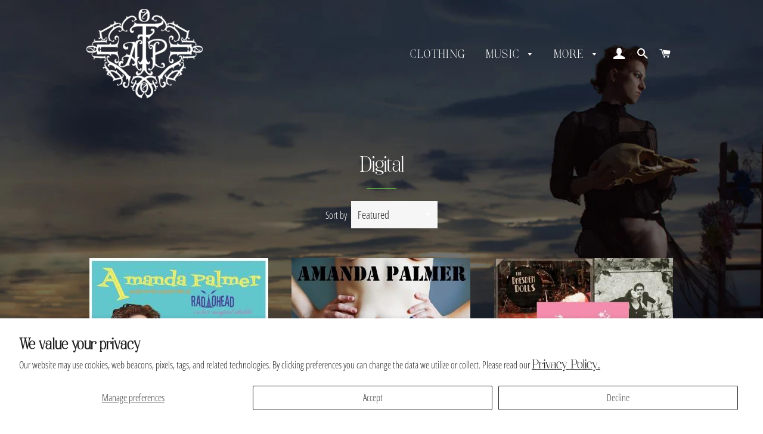

--- FILE ---
content_type: text/css
request_url: https://shop.amandapalmer.net/cdn/shop/t/14/assets/bold-upsell-custom.css?v=150135899998303055901637786315
body_size: -705
content:
/*# sourceMappingURL=/cdn/shop/t/14/assets/bold-upsell-custom.css.map?v=150135899998303055901637786315 */


--- FILE ---
content_type: text/css
request_url: https://shop.amandapalmer.net/cdn/shop/t/14/assets/bold-custom.css?v=113845797578874376981637786314
body_size: -639
content:
div#bold-modal-first__window {
    color: black !important;
}

--- FILE ---
content_type: text/javascript; charset=utf-8
request_url: https://shop.amandapalmer.net/products/routeins.js
body_size: 2466
content:
{"id":7464385118377,"title":"Shipping Protection by Route","handle":"routeins","description":"\n      Route provides protection for shipments that are lost, broken, or stolen.\n      Add Route to your cart at checkout to enable protection.\n      \u003cp\u003eVisit \u003ca href=\"https:\/\/route.com\"\u003eroute.com\u003c\/a\u003e to learn more.\u003c\/p\u003e\n    ","published_at":"2022-04-08T15:18:08-04:00","created_at":"2022-04-08T15:18:08-04:00","vendor":"Route","type":"Insurance","tags":[],"price":98,"price_min":98,"price_max":14038,"available":true,"price_varies":true,"compare_at_price":null,"compare_at_price_min":0,"compare_at_price_max":0,"compare_at_price_varies":false,"variants":[{"id":42125506674857,"title":"$0.98","option1":"$0.98","option2":null,"option3":null,"sku":"ROUTEINS10","requires_shipping":false,"taxable":false,"featured_image":{"id":41656101208233,"product_id":7464385118377,"position":1,"created_at":"2025-03-19T15:40:55-04:00","updated_at":"2025-03-19T15:41:00-04:00","alt":null,"width":2048,"height":2048,"src":"https:\/\/cdn.shopify.com\/s\/files\/1\/0511\/6094\/0713\/files\/route-package-protection-logo-v3.png?v=1742413260","variant_ids":[42125506674857,42125506707625,42125506740393,42125506773161,42125506805929,42125506838697,42125506871465,42125506904233,42125506937001,42125506969769,42125507002537,42125507035305,42125507068073,42125507100841,42125507133609,42125507166377,42125507199145,42125507231913,42125507264681,42125507297449,42125507330217,42125507362985,42125507395753,42125507428521,42125507461289,42125507494057,42125507526825,42125507559593,42125507592361,42125507625129,42125507657897,42125507690665,42125507723433,42125507756201,42125507788969,42125507821737,42125507854505,42125507887273,42125507920041,42125507952809,42125507985577,42125508018345,42125508051113,42125508083881,42125508116649,42125508149417,42125508182185,42125508214953,42125508247721,42125508280489,42125508313257,42125508346025,42125508378793,42125508411561,42125508444329,42125508477097,42125508509865,42125508542633,42125508575401,42125508608169,42125508640937,42125508673705,42125508706473,42125508739241,42125508772009,42125508804777,42125508837545,42125508870313,42125508903081,42125508935849,42125508968617,42125509001385,42125509034153,42125509066921,42125509099689,42125509132457]},"available":true,"name":"Shipping Protection by Route - $0.98","public_title":"$0.98","options":["$0.98"],"price":98,"weight":0,"compare_at_price":null,"inventory_management":null,"barcode":"850006768103","featured_media":{"alt":null,"id":33503313133737,"position":1,"preview_image":{"aspect_ratio":1.0,"height":2048,"width":2048,"src":"https:\/\/cdn.shopify.com\/s\/files\/1\/0511\/6094\/0713\/files\/route-package-protection-logo-v3.png?v=1742413260"}},"requires_selling_plan":false,"selling_plan_allocations":[]},{"id":42125506707625,"title":"$1.15","option1":"$1.15","option2":null,"option3":null,"sku":"ROUTEINS11","requires_shipping":false,"taxable":false,"featured_image":{"id":41656101208233,"product_id":7464385118377,"position":1,"created_at":"2025-03-19T15:40:55-04:00","updated_at":"2025-03-19T15:41:00-04:00","alt":null,"width":2048,"height":2048,"src":"https:\/\/cdn.shopify.com\/s\/files\/1\/0511\/6094\/0713\/files\/route-package-protection-logo-v3.png?v=1742413260","variant_ids":[42125506674857,42125506707625,42125506740393,42125506773161,42125506805929,42125506838697,42125506871465,42125506904233,42125506937001,42125506969769,42125507002537,42125507035305,42125507068073,42125507100841,42125507133609,42125507166377,42125507199145,42125507231913,42125507264681,42125507297449,42125507330217,42125507362985,42125507395753,42125507428521,42125507461289,42125507494057,42125507526825,42125507559593,42125507592361,42125507625129,42125507657897,42125507690665,42125507723433,42125507756201,42125507788969,42125507821737,42125507854505,42125507887273,42125507920041,42125507952809,42125507985577,42125508018345,42125508051113,42125508083881,42125508116649,42125508149417,42125508182185,42125508214953,42125508247721,42125508280489,42125508313257,42125508346025,42125508378793,42125508411561,42125508444329,42125508477097,42125508509865,42125508542633,42125508575401,42125508608169,42125508640937,42125508673705,42125508706473,42125508739241,42125508772009,42125508804777,42125508837545,42125508870313,42125508903081,42125508935849,42125508968617,42125509001385,42125509034153,42125509066921,42125509099689,42125509132457]},"available":true,"name":"Shipping Protection by Route - $1.15","public_title":"$1.15","options":["$1.15"],"price":115,"weight":0,"compare_at_price":null,"inventory_management":null,"barcode":"850006768110","featured_media":{"alt":null,"id":33503313133737,"position":1,"preview_image":{"aspect_ratio":1.0,"height":2048,"width":2048,"src":"https:\/\/cdn.shopify.com\/s\/files\/1\/0511\/6094\/0713\/files\/route-package-protection-logo-v3.png?v=1742413260"}},"requires_selling_plan":false,"selling_plan_allocations":[]},{"id":42125506740393,"title":"$1.35","option1":"$1.35","option2":null,"option3":null,"sku":"ROUTEINS12","requires_shipping":false,"taxable":false,"featured_image":{"id":41656101208233,"product_id":7464385118377,"position":1,"created_at":"2025-03-19T15:40:55-04:00","updated_at":"2025-03-19T15:41:00-04:00","alt":null,"width":2048,"height":2048,"src":"https:\/\/cdn.shopify.com\/s\/files\/1\/0511\/6094\/0713\/files\/route-package-protection-logo-v3.png?v=1742413260","variant_ids":[42125506674857,42125506707625,42125506740393,42125506773161,42125506805929,42125506838697,42125506871465,42125506904233,42125506937001,42125506969769,42125507002537,42125507035305,42125507068073,42125507100841,42125507133609,42125507166377,42125507199145,42125507231913,42125507264681,42125507297449,42125507330217,42125507362985,42125507395753,42125507428521,42125507461289,42125507494057,42125507526825,42125507559593,42125507592361,42125507625129,42125507657897,42125507690665,42125507723433,42125507756201,42125507788969,42125507821737,42125507854505,42125507887273,42125507920041,42125507952809,42125507985577,42125508018345,42125508051113,42125508083881,42125508116649,42125508149417,42125508182185,42125508214953,42125508247721,42125508280489,42125508313257,42125508346025,42125508378793,42125508411561,42125508444329,42125508477097,42125508509865,42125508542633,42125508575401,42125508608169,42125508640937,42125508673705,42125508706473,42125508739241,42125508772009,42125508804777,42125508837545,42125508870313,42125508903081,42125508935849,42125508968617,42125509001385,42125509034153,42125509066921,42125509099689,42125509132457]},"available":true,"name":"Shipping Protection by Route - $1.35","public_title":"$1.35","options":["$1.35"],"price":135,"weight":0,"compare_at_price":null,"inventory_management":null,"barcode":"850006768127","featured_media":{"alt":null,"id":33503313133737,"position":1,"preview_image":{"aspect_ratio":1.0,"height":2048,"width":2048,"src":"https:\/\/cdn.shopify.com\/s\/files\/1\/0511\/6094\/0713\/files\/route-package-protection-logo-v3.png?v=1742413260"}},"requires_selling_plan":false,"selling_plan_allocations":[]},{"id":42125506773161,"title":"$1.55","option1":"$1.55","option2":null,"option3":null,"sku":"ROUTEINS13","requires_shipping":false,"taxable":false,"featured_image":{"id":41656101208233,"product_id":7464385118377,"position":1,"created_at":"2025-03-19T15:40:55-04:00","updated_at":"2025-03-19T15:41:00-04:00","alt":null,"width":2048,"height":2048,"src":"https:\/\/cdn.shopify.com\/s\/files\/1\/0511\/6094\/0713\/files\/route-package-protection-logo-v3.png?v=1742413260","variant_ids":[42125506674857,42125506707625,42125506740393,42125506773161,42125506805929,42125506838697,42125506871465,42125506904233,42125506937001,42125506969769,42125507002537,42125507035305,42125507068073,42125507100841,42125507133609,42125507166377,42125507199145,42125507231913,42125507264681,42125507297449,42125507330217,42125507362985,42125507395753,42125507428521,42125507461289,42125507494057,42125507526825,42125507559593,42125507592361,42125507625129,42125507657897,42125507690665,42125507723433,42125507756201,42125507788969,42125507821737,42125507854505,42125507887273,42125507920041,42125507952809,42125507985577,42125508018345,42125508051113,42125508083881,42125508116649,42125508149417,42125508182185,42125508214953,42125508247721,42125508280489,42125508313257,42125508346025,42125508378793,42125508411561,42125508444329,42125508477097,42125508509865,42125508542633,42125508575401,42125508608169,42125508640937,42125508673705,42125508706473,42125508739241,42125508772009,42125508804777,42125508837545,42125508870313,42125508903081,42125508935849,42125508968617,42125509001385,42125509034153,42125509066921,42125509099689,42125509132457]},"available":true,"name":"Shipping Protection by Route - $1.55","public_title":"$1.55","options":["$1.55"],"price":155,"weight":0,"compare_at_price":null,"inventory_management":null,"barcode":"850006768134","featured_media":{"alt":null,"id":33503313133737,"position":1,"preview_image":{"aspect_ratio":1.0,"height":2048,"width":2048,"src":"https:\/\/cdn.shopify.com\/s\/files\/1\/0511\/6094\/0713\/files\/route-package-protection-logo-v3.png?v=1742413260"}},"requires_selling_plan":false,"selling_plan_allocations":[]},{"id":42125506805929,"title":"$1.75","option1":"$1.75","option2":null,"option3":null,"sku":"ROUTEINS14","requires_shipping":false,"taxable":false,"featured_image":{"id":41656101208233,"product_id":7464385118377,"position":1,"created_at":"2025-03-19T15:40:55-04:00","updated_at":"2025-03-19T15:41:00-04:00","alt":null,"width":2048,"height":2048,"src":"https:\/\/cdn.shopify.com\/s\/files\/1\/0511\/6094\/0713\/files\/route-package-protection-logo-v3.png?v=1742413260","variant_ids":[42125506674857,42125506707625,42125506740393,42125506773161,42125506805929,42125506838697,42125506871465,42125506904233,42125506937001,42125506969769,42125507002537,42125507035305,42125507068073,42125507100841,42125507133609,42125507166377,42125507199145,42125507231913,42125507264681,42125507297449,42125507330217,42125507362985,42125507395753,42125507428521,42125507461289,42125507494057,42125507526825,42125507559593,42125507592361,42125507625129,42125507657897,42125507690665,42125507723433,42125507756201,42125507788969,42125507821737,42125507854505,42125507887273,42125507920041,42125507952809,42125507985577,42125508018345,42125508051113,42125508083881,42125508116649,42125508149417,42125508182185,42125508214953,42125508247721,42125508280489,42125508313257,42125508346025,42125508378793,42125508411561,42125508444329,42125508477097,42125508509865,42125508542633,42125508575401,42125508608169,42125508640937,42125508673705,42125508706473,42125508739241,42125508772009,42125508804777,42125508837545,42125508870313,42125508903081,42125508935849,42125508968617,42125509001385,42125509034153,42125509066921,42125509099689,42125509132457]},"available":true,"name":"Shipping Protection by Route - $1.75","public_title":"$1.75","options":["$1.75"],"price":175,"weight":0,"compare_at_price":null,"inventory_management":null,"barcode":"850006768141","featured_media":{"alt":null,"id":33503313133737,"position":1,"preview_image":{"aspect_ratio":1.0,"height":2048,"width":2048,"src":"https:\/\/cdn.shopify.com\/s\/files\/1\/0511\/6094\/0713\/files\/route-package-protection-logo-v3.png?v=1742413260"}},"requires_selling_plan":false,"selling_plan_allocations":[]},{"id":42125506838697,"title":"$1.95","option1":"$1.95","option2":null,"option3":null,"sku":"ROUTEINS15","requires_shipping":false,"taxable":false,"featured_image":{"id":41656101208233,"product_id":7464385118377,"position":1,"created_at":"2025-03-19T15:40:55-04:00","updated_at":"2025-03-19T15:41:00-04:00","alt":null,"width":2048,"height":2048,"src":"https:\/\/cdn.shopify.com\/s\/files\/1\/0511\/6094\/0713\/files\/route-package-protection-logo-v3.png?v=1742413260","variant_ids":[42125506674857,42125506707625,42125506740393,42125506773161,42125506805929,42125506838697,42125506871465,42125506904233,42125506937001,42125506969769,42125507002537,42125507035305,42125507068073,42125507100841,42125507133609,42125507166377,42125507199145,42125507231913,42125507264681,42125507297449,42125507330217,42125507362985,42125507395753,42125507428521,42125507461289,42125507494057,42125507526825,42125507559593,42125507592361,42125507625129,42125507657897,42125507690665,42125507723433,42125507756201,42125507788969,42125507821737,42125507854505,42125507887273,42125507920041,42125507952809,42125507985577,42125508018345,42125508051113,42125508083881,42125508116649,42125508149417,42125508182185,42125508214953,42125508247721,42125508280489,42125508313257,42125508346025,42125508378793,42125508411561,42125508444329,42125508477097,42125508509865,42125508542633,42125508575401,42125508608169,42125508640937,42125508673705,42125508706473,42125508739241,42125508772009,42125508804777,42125508837545,42125508870313,42125508903081,42125508935849,42125508968617,42125509001385,42125509034153,42125509066921,42125509099689,42125509132457]},"available":true,"name":"Shipping Protection by Route - $1.95","public_title":"$1.95","options":["$1.95"],"price":195,"weight":0,"compare_at_price":null,"inventory_management":null,"barcode":"850006768158","featured_media":{"alt":null,"id":33503313133737,"position":1,"preview_image":{"aspect_ratio":1.0,"height":2048,"width":2048,"src":"https:\/\/cdn.shopify.com\/s\/files\/1\/0511\/6094\/0713\/files\/route-package-protection-logo-v3.png?v=1742413260"}},"requires_selling_plan":false,"selling_plan_allocations":[]},{"id":42125506871465,"title":"$2.15","option1":"$2.15","option2":null,"option3":null,"sku":"ROUTEINS16","requires_shipping":false,"taxable":false,"featured_image":{"id":41656101208233,"product_id":7464385118377,"position":1,"created_at":"2025-03-19T15:40:55-04:00","updated_at":"2025-03-19T15:41:00-04:00","alt":null,"width":2048,"height":2048,"src":"https:\/\/cdn.shopify.com\/s\/files\/1\/0511\/6094\/0713\/files\/route-package-protection-logo-v3.png?v=1742413260","variant_ids":[42125506674857,42125506707625,42125506740393,42125506773161,42125506805929,42125506838697,42125506871465,42125506904233,42125506937001,42125506969769,42125507002537,42125507035305,42125507068073,42125507100841,42125507133609,42125507166377,42125507199145,42125507231913,42125507264681,42125507297449,42125507330217,42125507362985,42125507395753,42125507428521,42125507461289,42125507494057,42125507526825,42125507559593,42125507592361,42125507625129,42125507657897,42125507690665,42125507723433,42125507756201,42125507788969,42125507821737,42125507854505,42125507887273,42125507920041,42125507952809,42125507985577,42125508018345,42125508051113,42125508083881,42125508116649,42125508149417,42125508182185,42125508214953,42125508247721,42125508280489,42125508313257,42125508346025,42125508378793,42125508411561,42125508444329,42125508477097,42125508509865,42125508542633,42125508575401,42125508608169,42125508640937,42125508673705,42125508706473,42125508739241,42125508772009,42125508804777,42125508837545,42125508870313,42125508903081,42125508935849,42125508968617,42125509001385,42125509034153,42125509066921,42125509099689,42125509132457]},"available":true,"name":"Shipping Protection by Route - $2.15","public_title":"$2.15","options":["$2.15"],"price":215,"weight":0,"compare_at_price":null,"inventory_management":null,"barcode":"850006768165","featured_media":{"alt":null,"id":33503313133737,"position":1,"preview_image":{"aspect_ratio":1.0,"height":2048,"width":2048,"src":"https:\/\/cdn.shopify.com\/s\/files\/1\/0511\/6094\/0713\/files\/route-package-protection-logo-v3.png?v=1742413260"}},"requires_selling_plan":false,"selling_plan_allocations":[]},{"id":42125506904233,"title":"$2.35","option1":"$2.35","option2":null,"option3":null,"sku":"ROUTEINS17","requires_shipping":false,"taxable":false,"featured_image":{"id":41656101208233,"product_id":7464385118377,"position":1,"created_at":"2025-03-19T15:40:55-04:00","updated_at":"2025-03-19T15:41:00-04:00","alt":null,"width":2048,"height":2048,"src":"https:\/\/cdn.shopify.com\/s\/files\/1\/0511\/6094\/0713\/files\/route-package-protection-logo-v3.png?v=1742413260","variant_ids":[42125506674857,42125506707625,42125506740393,42125506773161,42125506805929,42125506838697,42125506871465,42125506904233,42125506937001,42125506969769,42125507002537,42125507035305,42125507068073,42125507100841,42125507133609,42125507166377,42125507199145,42125507231913,42125507264681,42125507297449,42125507330217,42125507362985,42125507395753,42125507428521,42125507461289,42125507494057,42125507526825,42125507559593,42125507592361,42125507625129,42125507657897,42125507690665,42125507723433,42125507756201,42125507788969,42125507821737,42125507854505,42125507887273,42125507920041,42125507952809,42125507985577,42125508018345,42125508051113,42125508083881,42125508116649,42125508149417,42125508182185,42125508214953,42125508247721,42125508280489,42125508313257,42125508346025,42125508378793,42125508411561,42125508444329,42125508477097,42125508509865,42125508542633,42125508575401,42125508608169,42125508640937,42125508673705,42125508706473,42125508739241,42125508772009,42125508804777,42125508837545,42125508870313,42125508903081,42125508935849,42125508968617,42125509001385,42125509034153,42125509066921,42125509099689,42125509132457]},"available":true,"name":"Shipping Protection by Route - $2.35","public_title":"$2.35","options":["$2.35"],"price":235,"weight":0,"compare_at_price":null,"inventory_management":null,"barcode":"850006768172","featured_media":{"alt":null,"id":33503313133737,"position":1,"preview_image":{"aspect_ratio":1.0,"height":2048,"width":2048,"src":"https:\/\/cdn.shopify.com\/s\/files\/1\/0511\/6094\/0713\/files\/route-package-protection-logo-v3.png?v=1742413260"}},"requires_selling_plan":false,"selling_plan_allocations":[]},{"id":42125506937001,"title":"$2.55","option1":"$2.55","option2":null,"option3":null,"sku":"ROUTEINS18","requires_shipping":false,"taxable":false,"featured_image":{"id":41656101208233,"product_id":7464385118377,"position":1,"created_at":"2025-03-19T15:40:55-04:00","updated_at":"2025-03-19T15:41:00-04:00","alt":null,"width":2048,"height":2048,"src":"https:\/\/cdn.shopify.com\/s\/files\/1\/0511\/6094\/0713\/files\/route-package-protection-logo-v3.png?v=1742413260","variant_ids":[42125506674857,42125506707625,42125506740393,42125506773161,42125506805929,42125506838697,42125506871465,42125506904233,42125506937001,42125506969769,42125507002537,42125507035305,42125507068073,42125507100841,42125507133609,42125507166377,42125507199145,42125507231913,42125507264681,42125507297449,42125507330217,42125507362985,42125507395753,42125507428521,42125507461289,42125507494057,42125507526825,42125507559593,42125507592361,42125507625129,42125507657897,42125507690665,42125507723433,42125507756201,42125507788969,42125507821737,42125507854505,42125507887273,42125507920041,42125507952809,42125507985577,42125508018345,42125508051113,42125508083881,42125508116649,42125508149417,42125508182185,42125508214953,42125508247721,42125508280489,42125508313257,42125508346025,42125508378793,42125508411561,42125508444329,42125508477097,42125508509865,42125508542633,42125508575401,42125508608169,42125508640937,42125508673705,42125508706473,42125508739241,42125508772009,42125508804777,42125508837545,42125508870313,42125508903081,42125508935849,42125508968617,42125509001385,42125509034153,42125509066921,42125509099689,42125509132457]},"available":true,"name":"Shipping Protection by Route - $2.55","public_title":"$2.55","options":["$2.55"],"price":255,"weight":0,"compare_at_price":null,"inventory_management":null,"barcode":"850006768189","featured_media":{"alt":null,"id":33503313133737,"position":1,"preview_image":{"aspect_ratio":1.0,"height":2048,"width":2048,"src":"https:\/\/cdn.shopify.com\/s\/files\/1\/0511\/6094\/0713\/files\/route-package-protection-logo-v3.png?v=1742413260"}},"requires_selling_plan":false,"selling_plan_allocations":[]},{"id":42125506969769,"title":"$2.75","option1":"$2.75","option2":null,"option3":null,"sku":"ROUTEINS19","requires_shipping":false,"taxable":false,"featured_image":{"id":41656101208233,"product_id":7464385118377,"position":1,"created_at":"2025-03-19T15:40:55-04:00","updated_at":"2025-03-19T15:41:00-04:00","alt":null,"width":2048,"height":2048,"src":"https:\/\/cdn.shopify.com\/s\/files\/1\/0511\/6094\/0713\/files\/route-package-protection-logo-v3.png?v=1742413260","variant_ids":[42125506674857,42125506707625,42125506740393,42125506773161,42125506805929,42125506838697,42125506871465,42125506904233,42125506937001,42125506969769,42125507002537,42125507035305,42125507068073,42125507100841,42125507133609,42125507166377,42125507199145,42125507231913,42125507264681,42125507297449,42125507330217,42125507362985,42125507395753,42125507428521,42125507461289,42125507494057,42125507526825,42125507559593,42125507592361,42125507625129,42125507657897,42125507690665,42125507723433,42125507756201,42125507788969,42125507821737,42125507854505,42125507887273,42125507920041,42125507952809,42125507985577,42125508018345,42125508051113,42125508083881,42125508116649,42125508149417,42125508182185,42125508214953,42125508247721,42125508280489,42125508313257,42125508346025,42125508378793,42125508411561,42125508444329,42125508477097,42125508509865,42125508542633,42125508575401,42125508608169,42125508640937,42125508673705,42125508706473,42125508739241,42125508772009,42125508804777,42125508837545,42125508870313,42125508903081,42125508935849,42125508968617,42125509001385,42125509034153,42125509066921,42125509099689,42125509132457]},"available":true,"name":"Shipping Protection by Route - $2.75","public_title":"$2.75","options":["$2.75"],"price":275,"weight":0,"compare_at_price":null,"inventory_management":null,"barcode":"850006768196","featured_media":{"alt":null,"id":33503313133737,"position":1,"preview_image":{"aspect_ratio":1.0,"height":2048,"width":2048,"src":"https:\/\/cdn.shopify.com\/s\/files\/1\/0511\/6094\/0713\/files\/route-package-protection-logo-v3.png?v=1742413260"}},"requires_selling_plan":false,"selling_plan_allocations":[]},{"id":42125507002537,"title":"$2.95","option1":"$2.95","option2":null,"option3":null,"sku":"ROUTEINS20","requires_shipping":false,"taxable":false,"featured_image":{"id":41656101208233,"product_id":7464385118377,"position":1,"created_at":"2025-03-19T15:40:55-04:00","updated_at":"2025-03-19T15:41:00-04:00","alt":null,"width":2048,"height":2048,"src":"https:\/\/cdn.shopify.com\/s\/files\/1\/0511\/6094\/0713\/files\/route-package-protection-logo-v3.png?v=1742413260","variant_ids":[42125506674857,42125506707625,42125506740393,42125506773161,42125506805929,42125506838697,42125506871465,42125506904233,42125506937001,42125506969769,42125507002537,42125507035305,42125507068073,42125507100841,42125507133609,42125507166377,42125507199145,42125507231913,42125507264681,42125507297449,42125507330217,42125507362985,42125507395753,42125507428521,42125507461289,42125507494057,42125507526825,42125507559593,42125507592361,42125507625129,42125507657897,42125507690665,42125507723433,42125507756201,42125507788969,42125507821737,42125507854505,42125507887273,42125507920041,42125507952809,42125507985577,42125508018345,42125508051113,42125508083881,42125508116649,42125508149417,42125508182185,42125508214953,42125508247721,42125508280489,42125508313257,42125508346025,42125508378793,42125508411561,42125508444329,42125508477097,42125508509865,42125508542633,42125508575401,42125508608169,42125508640937,42125508673705,42125508706473,42125508739241,42125508772009,42125508804777,42125508837545,42125508870313,42125508903081,42125508935849,42125508968617,42125509001385,42125509034153,42125509066921,42125509099689,42125509132457]},"available":true,"name":"Shipping Protection by Route - $2.95","public_title":"$2.95","options":["$2.95"],"price":295,"weight":0,"compare_at_price":null,"inventory_management":null,"barcode":"850006768202","featured_media":{"alt":null,"id":33503313133737,"position":1,"preview_image":{"aspect_ratio":1.0,"height":2048,"width":2048,"src":"https:\/\/cdn.shopify.com\/s\/files\/1\/0511\/6094\/0713\/files\/route-package-protection-logo-v3.png?v=1742413260"}},"requires_selling_plan":false,"selling_plan_allocations":[]},{"id":42125507035305,"title":"$3.15","option1":"$3.15","option2":null,"option3":null,"sku":"ROUTEINS21","requires_shipping":false,"taxable":false,"featured_image":{"id":41656101208233,"product_id":7464385118377,"position":1,"created_at":"2025-03-19T15:40:55-04:00","updated_at":"2025-03-19T15:41:00-04:00","alt":null,"width":2048,"height":2048,"src":"https:\/\/cdn.shopify.com\/s\/files\/1\/0511\/6094\/0713\/files\/route-package-protection-logo-v3.png?v=1742413260","variant_ids":[42125506674857,42125506707625,42125506740393,42125506773161,42125506805929,42125506838697,42125506871465,42125506904233,42125506937001,42125506969769,42125507002537,42125507035305,42125507068073,42125507100841,42125507133609,42125507166377,42125507199145,42125507231913,42125507264681,42125507297449,42125507330217,42125507362985,42125507395753,42125507428521,42125507461289,42125507494057,42125507526825,42125507559593,42125507592361,42125507625129,42125507657897,42125507690665,42125507723433,42125507756201,42125507788969,42125507821737,42125507854505,42125507887273,42125507920041,42125507952809,42125507985577,42125508018345,42125508051113,42125508083881,42125508116649,42125508149417,42125508182185,42125508214953,42125508247721,42125508280489,42125508313257,42125508346025,42125508378793,42125508411561,42125508444329,42125508477097,42125508509865,42125508542633,42125508575401,42125508608169,42125508640937,42125508673705,42125508706473,42125508739241,42125508772009,42125508804777,42125508837545,42125508870313,42125508903081,42125508935849,42125508968617,42125509001385,42125509034153,42125509066921,42125509099689,42125509132457]},"available":true,"name":"Shipping Protection by Route - $3.15","public_title":"$3.15","options":["$3.15"],"price":315,"weight":0,"compare_at_price":null,"inventory_management":null,"barcode":"850006768219","featured_media":{"alt":null,"id":33503313133737,"position":1,"preview_image":{"aspect_ratio":1.0,"height":2048,"width":2048,"src":"https:\/\/cdn.shopify.com\/s\/files\/1\/0511\/6094\/0713\/files\/route-package-protection-logo-v3.png?v=1742413260"}},"requires_selling_plan":false,"selling_plan_allocations":[]},{"id":42125507068073,"title":"$3.35","option1":"$3.35","option2":null,"option3":null,"sku":"ROUTEINS22","requires_shipping":false,"taxable":false,"featured_image":{"id":41656101208233,"product_id":7464385118377,"position":1,"created_at":"2025-03-19T15:40:55-04:00","updated_at":"2025-03-19T15:41:00-04:00","alt":null,"width":2048,"height":2048,"src":"https:\/\/cdn.shopify.com\/s\/files\/1\/0511\/6094\/0713\/files\/route-package-protection-logo-v3.png?v=1742413260","variant_ids":[42125506674857,42125506707625,42125506740393,42125506773161,42125506805929,42125506838697,42125506871465,42125506904233,42125506937001,42125506969769,42125507002537,42125507035305,42125507068073,42125507100841,42125507133609,42125507166377,42125507199145,42125507231913,42125507264681,42125507297449,42125507330217,42125507362985,42125507395753,42125507428521,42125507461289,42125507494057,42125507526825,42125507559593,42125507592361,42125507625129,42125507657897,42125507690665,42125507723433,42125507756201,42125507788969,42125507821737,42125507854505,42125507887273,42125507920041,42125507952809,42125507985577,42125508018345,42125508051113,42125508083881,42125508116649,42125508149417,42125508182185,42125508214953,42125508247721,42125508280489,42125508313257,42125508346025,42125508378793,42125508411561,42125508444329,42125508477097,42125508509865,42125508542633,42125508575401,42125508608169,42125508640937,42125508673705,42125508706473,42125508739241,42125508772009,42125508804777,42125508837545,42125508870313,42125508903081,42125508935849,42125508968617,42125509001385,42125509034153,42125509066921,42125509099689,42125509132457]},"available":true,"name":"Shipping Protection by Route - $3.35","public_title":"$3.35","options":["$3.35"],"price":335,"weight":0,"compare_at_price":null,"inventory_management":null,"barcode":"850006768226","featured_media":{"alt":null,"id":33503313133737,"position":1,"preview_image":{"aspect_ratio":1.0,"height":2048,"width":2048,"src":"https:\/\/cdn.shopify.com\/s\/files\/1\/0511\/6094\/0713\/files\/route-package-protection-logo-v3.png?v=1742413260"}},"requires_selling_plan":false,"selling_plan_allocations":[]},{"id":42125507100841,"title":"$3.55","option1":"$3.55","option2":null,"option3":null,"sku":"ROUTEINS23","requires_shipping":false,"taxable":false,"featured_image":{"id":41656101208233,"product_id":7464385118377,"position":1,"created_at":"2025-03-19T15:40:55-04:00","updated_at":"2025-03-19T15:41:00-04:00","alt":null,"width":2048,"height":2048,"src":"https:\/\/cdn.shopify.com\/s\/files\/1\/0511\/6094\/0713\/files\/route-package-protection-logo-v3.png?v=1742413260","variant_ids":[42125506674857,42125506707625,42125506740393,42125506773161,42125506805929,42125506838697,42125506871465,42125506904233,42125506937001,42125506969769,42125507002537,42125507035305,42125507068073,42125507100841,42125507133609,42125507166377,42125507199145,42125507231913,42125507264681,42125507297449,42125507330217,42125507362985,42125507395753,42125507428521,42125507461289,42125507494057,42125507526825,42125507559593,42125507592361,42125507625129,42125507657897,42125507690665,42125507723433,42125507756201,42125507788969,42125507821737,42125507854505,42125507887273,42125507920041,42125507952809,42125507985577,42125508018345,42125508051113,42125508083881,42125508116649,42125508149417,42125508182185,42125508214953,42125508247721,42125508280489,42125508313257,42125508346025,42125508378793,42125508411561,42125508444329,42125508477097,42125508509865,42125508542633,42125508575401,42125508608169,42125508640937,42125508673705,42125508706473,42125508739241,42125508772009,42125508804777,42125508837545,42125508870313,42125508903081,42125508935849,42125508968617,42125509001385,42125509034153,42125509066921,42125509099689,42125509132457]},"available":true,"name":"Shipping Protection by Route - $3.55","public_title":"$3.55","options":["$3.55"],"price":355,"weight":0,"compare_at_price":null,"inventory_management":null,"barcode":"850006768233","featured_media":{"alt":null,"id":33503313133737,"position":1,"preview_image":{"aspect_ratio":1.0,"height":2048,"width":2048,"src":"https:\/\/cdn.shopify.com\/s\/files\/1\/0511\/6094\/0713\/files\/route-package-protection-logo-v3.png?v=1742413260"}},"requires_selling_plan":false,"selling_plan_allocations":[]},{"id":42125507133609,"title":"$3.75","option1":"$3.75","option2":null,"option3":null,"sku":"ROUTEINS24","requires_shipping":false,"taxable":false,"featured_image":{"id":41656101208233,"product_id":7464385118377,"position":1,"created_at":"2025-03-19T15:40:55-04:00","updated_at":"2025-03-19T15:41:00-04:00","alt":null,"width":2048,"height":2048,"src":"https:\/\/cdn.shopify.com\/s\/files\/1\/0511\/6094\/0713\/files\/route-package-protection-logo-v3.png?v=1742413260","variant_ids":[42125506674857,42125506707625,42125506740393,42125506773161,42125506805929,42125506838697,42125506871465,42125506904233,42125506937001,42125506969769,42125507002537,42125507035305,42125507068073,42125507100841,42125507133609,42125507166377,42125507199145,42125507231913,42125507264681,42125507297449,42125507330217,42125507362985,42125507395753,42125507428521,42125507461289,42125507494057,42125507526825,42125507559593,42125507592361,42125507625129,42125507657897,42125507690665,42125507723433,42125507756201,42125507788969,42125507821737,42125507854505,42125507887273,42125507920041,42125507952809,42125507985577,42125508018345,42125508051113,42125508083881,42125508116649,42125508149417,42125508182185,42125508214953,42125508247721,42125508280489,42125508313257,42125508346025,42125508378793,42125508411561,42125508444329,42125508477097,42125508509865,42125508542633,42125508575401,42125508608169,42125508640937,42125508673705,42125508706473,42125508739241,42125508772009,42125508804777,42125508837545,42125508870313,42125508903081,42125508935849,42125508968617,42125509001385,42125509034153,42125509066921,42125509099689,42125509132457]},"available":true,"name":"Shipping Protection by Route - $3.75","public_title":"$3.75","options":["$3.75"],"price":375,"weight":0,"compare_at_price":null,"inventory_management":null,"barcode":"850006768240","featured_media":{"alt":null,"id":33503313133737,"position":1,"preview_image":{"aspect_ratio":1.0,"height":2048,"width":2048,"src":"https:\/\/cdn.shopify.com\/s\/files\/1\/0511\/6094\/0713\/files\/route-package-protection-logo-v3.png?v=1742413260"}},"requires_selling_plan":false,"selling_plan_allocations":[]},{"id":42125507166377,"title":"$3.95","option1":"$3.95","option2":null,"option3":null,"sku":"ROUTEINS25","requires_shipping":false,"taxable":false,"featured_image":{"id":41656101208233,"product_id":7464385118377,"position":1,"created_at":"2025-03-19T15:40:55-04:00","updated_at":"2025-03-19T15:41:00-04:00","alt":null,"width":2048,"height":2048,"src":"https:\/\/cdn.shopify.com\/s\/files\/1\/0511\/6094\/0713\/files\/route-package-protection-logo-v3.png?v=1742413260","variant_ids":[42125506674857,42125506707625,42125506740393,42125506773161,42125506805929,42125506838697,42125506871465,42125506904233,42125506937001,42125506969769,42125507002537,42125507035305,42125507068073,42125507100841,42125507133609,42125507166377,42125507199145,42125507231913,42125507264681,42125507297449,42125507330217,42125507362985,42125507395753,42125507428521,42125507461289,42125507494057,42125507526825,42125507559593,42125507592361,42125507625129,42125507657897,42125507690665,42125507723433,42125507756201,42125507788969,42125507821737,42125507854505,42125507887273,42125507920041,42125507952809,42125507985577,42125508018345,42125508051113,42125508083881,42125508116649,42125508149417,42125508182185,42125508214953,42125508247721,42125508280489,42125508313257,42125508346025,42125508378793,42125508411561,42125508444329,42125508477097,42125508509865,42125508542633,42125508575401,42125508608169,42125508640937,42125508673705,42125508706473,42125508739241,42125508772009,42125508804777,42125508837545,42125508870313,42125508903081,42125508935849,42125508968617,42125509001385,42125509034153,42125509066921,42125509099689,42125509132457]},"available":true,"name":"Shipping Protection by Route - $3.95","public_title":"$3.95","options":["$3.95"],"price":395,"weight":0,"compare_at_price":null,"inventory_management":null,"barcode":"850006768257","featured_media":{"alt":null,"id":33503313133737,"position":1,"preview_image":{"aspect_ratio":1.0,"height":2048,"width":2048,"src":"https:\/\/cdn.shopify.com\/s\/files\/1\/0511\/6094\/0713\/files\/route-package-protection-logo-v3.png?v=1742413260"}},"requires_selling_plan":false,"selling_plan_allocations":[]},{"id":42125507199145,"title":"$4.15","option1":"$4.15","option2":null,"option3":null,"sku":"ROUTEINS26","requires_shipping":false,"taxable":false,"featured_image":{"id":41656101208233,"product_id":7464385118377,"position":1,"created_at":"2025-03-19T15:40:55-04:00","updated_at":"2025-03-19T15:41:00-04:00","alt":null,"width":2048,"height":2048,"src":"https:\/\/cdn.shopify.com\/s\/files\/1\/0511\/6094\/0713\/files\/route-package-protection-logo-v3.png?v=1742413260","variant_ids":[42125506674857,42125506707625,42125506740393,42125506773161,42125506805929,42125506838697,42125506871465,42125506904233,42125506937001,42125506969769,42125507002537,42125507035305,42125507068073,42125507100841,42125507133609,42125507166377,42125507199145,42125507231913,42125507264681,42125507297449,42125507330217,42125507362985,42125507395753,42125507428521,42125507461289,42125507494057,42125507526825,42125507559593,42125507592361,42125507625129,42125507657897,42125507690665,42125507723433,42125507756201,42125507788969,42125507821737,42125507854505,42125507887273,42125507920041,42125507952809,42125507985577,42125508018345,42125508051113,42125508083881,42125508116649,42125508149417,42125508182185,42125508214953,42125508247721,42125508280489,42125508313257,42125508346025,42125508378793,42125508411561,42125508444329,42125508477097,42125508509865,42125508542633,42125508575401,42125508608169,42125508640937,42125508673705,42125508706473,42125508739241,42125508772009,42125508804777,42125508837545,42125508870313,42125508903081,42125508935849,42125508968617,42125509001385,42125509034153,42125509066921,42125509099689,42125509132457]},"available":true,"name":"Shipping Protection by Route - $4.15","public_title":"$4.15","options":["$4.15"],"price":415,"weight":0,"compare_at_price":null,"inventory_management":null,"barcode":"850006768264","featured_media":{"alt":null,"id":33503313133737,"position":1,"preview_image":{"aspect_ratio":1.0,"height":2048,"width":2048,"src":"https:\/\/cdn.shopify.com\/s\/files\/1\/0511\/6094\/0713\/files\/route-package-protection-logo-v3.png?v=1742413260"}},"requires_selling_plan":false,"selling_plan_allocations":[]},{"id":42125507231913,"title":"$4.35","option1":"$4.35","option2":null,"option3":null,"sku":"ROUTEINS27","requires_shipping":false,"taxable":false,"featured_image":{"id":41656101208233,"product_id":7464385118377,"position":1,"created_at":"2025-03-19T15:40:55-04:00","updated_at":"2025-03-19T15:41:00-04:00","alt":null,"width":2048,"height":2048,"src":"https:\/\/cdn.shopify.com\/s\/files\/1\/0511\/6094\/0713\/files\/route-package-protection-logo-v3.png?v=1742413260","variant_ids":[42125506674857,42125506707625,42125506740393,42125506773161,42125506805929,42125506838697,42125506871465,42125506904233,42125506937001,42125506969769,42125507002537,42125507035305,42125507068073,42125507100841,42125507133609,42125507166377,42125507199145,42125507231913,42125507264681,42125507297449,42125507330217,42125507362985,42125507395753,42125507428521,42125507461289,42125507494057,42125507526825,42125507559593,42125507592361,42125507625129,42125507657897,42125507690665,42125507723433,42125507756201,42125507788969,42125507821737,42125507854505,42125507887273,42125507920041,42125507952809,42125507985577,42125508018345,42125508051113,42125508083881,42125508116649,42125508149417,42125508182185,42125508214953,42125508247721,42125508280489,42125508313257,42125508346025,42125508378793,42125508411561,42125508444329,42125508477097,42125508509865,42125508542633,42125508575401,42125508608169,42125508640937,42125508673705,42125508706473,42125508739241,42125508772009,42125508804777,42125508837545,42125508870313,42125508903081,42125508935849,42125508968617,42125509001385,42125509034153,42125509066921,42125509099689,42125509132457]},"available":true,"name":"Shipping Protection by Route - $4.35","public_title":"$4.35","options":["$4.35"],"price":435,"weight":0,"compare_at_price":null,"inventory_management":null,"barcode":"850006768271","featured_media":{"alt":null,"id":33503313133737,"position":1,"preview_image":{"aspect_ratio":1.0,"height":2048,"width":2048,"src":"https:\/\/cdn.shopify.com\/s\/files\/1\/0511\/6094\/0713\/files\/route-package-protection-logo-v3.png?v=1742413260"}},"requires_selling_plan":false,"selling_plan_allocations":[]},{"id":42125507264681,"title":"$4.55","option1":"$4.55","option2":null,"option3":null,"sku":"ROUTEINS28","requires_shipping":false,"taxable":false,"featured_image":{"id":41656101208233,"product_id":7464385118377,"position":1,"created_at":"2025-03-19T15:40:55-04:00","updated_at":"2025-03-19T15:41:00-04:00","alt":null,"width":2048,"height":2048,"src":"https:\/\/cdn.shopify.com\/s\/files\/1\/0511\/6094\/0713\/files\/route-package-protection-logo-v3.png?v=1742413260","variant_ids":[42125506674857,42125506707625,42125506740393,42125506773161,42125506805929,42125506838697,42125506871465,42125506904233,42125506937001,42125506969769,42125507002537,42125507035305,42125507068073,42125507100841,42125507133609,42125507166377,42125507199145,42125507231913,42125507264681,42125507297449,42125507330217,42125507362985,42125507395753,42125507428521,42125507461289,42125507494057,42125507526825,42125507559593,42125507592361,42125507625129,42125507657897,42125507690665,42125507723433,42125507756201,42125507788969,42125507821737,42125507854505,42125507887273,42125507920041,42125507952809,42125507985577,42125508018345,42125508051113,42125508083881,42125508116649,42125508149417,42125508182185,42125508214953,42125508247721,42125508280489,42125508313257,42125508346025,42125508378793,42125508411561,42125508444329,42125508477097,42125508509865,42125508542633,42125508575401,42125508608169,42125508640937,42125508673705,42125508706473,42125508739241,42125508772009,42125508804777,42125508837545,42125508870313,42125508903081,42125508935849,42125508968617,42125509001385,42125509034153,42125509066921,42125509099689,42125509132457]},"available":true,"name":"Shipping Protection by Route - $4.55","public_title":"$4.55","options":["$4.55"],"price":455,"weight":0,"compare_at_price":null,"inventory_management":null,"barcode":"850006768288","featured_media":{"alt":null,"id":33503313133737,"position":1,"preview_image":{"aspect_ratio":1.0,"height":2048,"width":2048,"src":"https:\/\/cdn.shopify.com\/s\/files\/1\/0511\/6094\/0713\/files\/route-package-protection-logo-v3.png?v=1742413260"}},"requires_selling_plan":false,"selling_plan_allocations":[]},{"id":42125507297449,"title":"$4.75","option1":"$4.75","option2":null,"option3":null,"sku":"ROUTEINS29","requires_shipping":false,"taxable":false,"featured_image":{"id":41656101208233,"product_id":7464385118377,"position":1,"created_at":"2025-03-19T15:40:55-04:00","updated_at":"2025-03-19T15:41:00-04:00","alt":null,"width":2048,"height":2048,"src":"https:\/\/cdn.shopify.com\/s\/files\/1\/0511\/6094\/0713\/files\/route-package-protection-logo-v3.png?v=1742413260","variant_ids":[42125506674857,42125506707625,42125506740393,42125506773161,42125506805929,42125506838697,42125506871465,42125506904233,42125506937001,42125506969769,42125507002537,42125507035305,42125507068073,42125507100841,42125507133609,42125507166377,42125507199145,42125507231913,42125507264681,42125507297449,42125507330217,42125507362985,42125507395753,42125507428521,42125507461289,42125507494057,42125507526825,42125507559593,42125507592361,42125507625129,42125507657897,42125507690665,42125507723433,42125507756201,42125507788969,42125507821737,42125507854505,42125507887273,42125507920041,42125507952809,42125507985577,42125508018345,42125508051113,42125508083881,42125508116649,42125508149417,42125508182185,42125508214953,42125508247721,42125508280489,42125508313257,42125508346025,42125508378793,42125508411561,42125508444329,42125508477097,42125508509865,42125508542633,42125508575401,42125508608169,42125508640937,42125508673705,42125508706473,42125508739241,42125508772009,42125508804777,42125508837545,42125508870313,42125508903081,42125508935849,42125508968617,42125509001385,42125509034153,42125509066921,42125509099689,42125509132457]},"available":true,"name":"Shipping Protection by Route - $4.75","public_title":"$4.75","options":["$4.75"],"price":475,"weight":0,"compare_at_price":null,"inventory_management":null,"barcode":"850006768295","featured_media":{"alt":null,"id":33503313133737,"position":1,"preview_image":{"aspect_ratio":1.0,"height":2048,"width":2048,"src":"https:\/\/cdn.shopify.com\/s\/files\/1\/0511\/6094\/0713\/files\/route-package-protection-logo-v3.png?v=1742413260"}},"requires_selling_plan":false,"selling_plan_allocations":[]},{"id":42125507330217,"title":"$4.95","option1":"$4.95","option2":null,"option3":null,"sku":"ROUTEINS30","requires_shipping":false,"taxable":false,"featured_image":{"id":41656101208233,"product_id":7464385118377,"position":1,"created_at":"2025-03-19T15:40:55-04:00","updated_at":"2025-03-19T15:41:00-04:00","alt":null,"width":2048,"height":2048,"src":"https:\/\/cdn.shopify.com\/s\/files\/1\/0511\/6094\/0713\/files\/route-package-protection-logo-v3.png?v=1742413260","variant_ids":[42125506674857,42125506707625,42125506740393,42125506773161,42125506805929,42125506838697,42125506871465,42125506904233,42125506937001,42125506969769,42125507002537,42125507035305,42125507068073,42125507100841,42125507133609,42125507166377,42125507199145,42125507231913,42125507264681,42125507297449,42125507330217,42125507362985,42125507395753,42125507428521,42125507461289,42125507494057,42125507526825,42125507559593,42125507592361,42125507625129,42125507657897,42125507690665,42125507723433,42125507756201,42125507788969,42125507821737,42125507854505,42125507887273,42125507920041,42125507952809,42125507985577,42125508018345,42125508051113,42125508083881,42125508116649,42125508149417,42125508182185,42125508214953,42125508247721,42125508280489,42125508313257,42125508346025,42125508378793,42125508411561,42125508444329,42125508477097,42125508509865,42125508542633,42125508575401,42125508608169,42125508640937,42125508673705,42125508706473,42125508739241,42125508772009,42125508804777,42125508837545,42125508870313,42125508903081,42125508935849,42125508968617,42125509001385,42125509034153,42125509066921,42125509099689,42125509132457]},"available":true,"name":"Shipping Protection by Route - $4.95","public_title":"$4.95","options":["$4.95"],"price":495,"weight":0,"compare_at_price":null,"inventory_management":null,"barcode":"850006768301","featured_media":{"alt":null,"id":33503313133737,"position":1,"preview_image":{"aspect_ratio":1.0,"height":2048,"width":2048,"src":"https:\/\/cdn.shopify.com\/s\/files\/1\/0511\/6094\/0713\/files\/route-package-protection-logo-v3.png?v=1742413260"}},"requires_selling_plan":false,"selling_plan_allocations":[]},{"id":42125507362985,"title":"$5.15","option1":"$5.15","option2":null,"option3":null,"sku":"ROUTEINS31","requires_shipping":false,"taxable":false,"featured_image":{"id":41656101208233,"product_id":7464385118377,"position":1,"created_at":"2025-03-19T15:40:55-04:00","updated_at":"2025-03-19T15:41:00-04:00","alt":null,"width":2048,"height":2048,"src":"https:\/\/cdn.shopify.com\/s\/files\/1\/0511\/6094\/0713\/files\/route-package-protection-logo-v3.png?v=1742413260","variant_ids":[42125506674857,42125506707625,42125506740393,42125506773161,42125506805929,42125506838697,42125506871465,42125506904233,42125506937001,42125506969769,42125507002537,42125507035305,42125507068073,42125507100841,42125507133609,42125507166377,42125507199145,42125507231913,42125507264681,42125507297449,42125507330217,42125507362985,42125507395753,42125507428521,42125507461289,42125507494057,42125507526825,42125507559593,42125507592361,42125507625129,42125507657897,42125507690665,42125507723433,42125507756201,42125507788969,42125507821737,42125507854505,42125507887273,42125507920041,42125507952809,42125507985577,42125508018345,42125508051113,42125508083881,42125508116649,42125508149417,42125508182185,42125508214953,42125508247721,42125508280489,42125508313257,42125508346025,42125508378793,42125508411561,42125508444329,42125508477097,42125508509865,42125508542633,42125508575401,42125508608169,42125508640937,42125508673705,42125508706473,42125508739241,42125508772009,42125508804777,42125508837545,42125508870313,42125508903081,42125508935849,42125508968617,42125509001385,42125509034153,42125509066921,42125509099689,42125509132457]},"available":true,"name":"Shipping Protection by Route - $5.15","public_title":"$5.15","options":["$5.15"],"price":515,"weight":0,"compare_at_price":null,"inventory_management":null,"barcode":"850006768318","featured_media":{"alt":null,"id":33503313133737,"position":1,"preview_image":{"aspect_ratio":1.0,"height":2048,"width":2048,"src":"https:\/\/cdn.shopify.com\/s\/files\/1\/0511\/6094\/0713\/files\/route-package-protection-logo-v3.png?v=1742413260"}},"requires_selling_plan":false,"selling_plan_allocations":[]},{"id":42125507395753,"title":"$5.35","option1":"$5.35","option2":null,"option3":null,"sku":"ROUTEINS32","requires_shipping":false,"taxable":false,"featured_image":{"id":41656101208233,"product_id":7464385118377,"position":1,"created_at":"2025-03-19T15:40:55-04:00","updated_at":"2025-03-19T15:41:00-04:00","alt":null,"width":2048,"height":2048,"src":"https:\/\/cdn.shopify.com\/s\/files\/1\/0511\/6094\/0713\/files\/route-package-protection-logo-v3.png?v=1742413260","variant_ids":[42125506674857,42125506707625,42125506740393,42125506773161,42125506805929,42125506838697,42125506871465,42125506904233,42125506937001,42125506969769,42125507002537,42125507035305,42125507068073,42125507100841,42125507133609,42125507166377,42125507199145,42125507231913,42125507264681,42125507297449,42125507330217,42125507362985,42125507395753,42125507428521,42125507461289,42125507494057,42125507526825,42125507559593,42125507592361,42125507625129,42125507657897,42125507690665,42125507723433,42125507756201,42125507788969,42125507821737,42125507854505,42125507887273,42125507920041,42125507952809,42125507985577,42125508018345,42125508051113,42125508083881,42125508116649,42125508149417,42125508182185,42125508214953,42125508247721,42125508280489,42125508313257,42125508346025,42125508378793,42125508411561,42125508444329,42125508477097,42125508509865,42125508542633,42125508575401,42125508608169,42125508640937,42125508673705,42125508706473,42125508739241,42125508772009,42125508804777,42125508837545,42125508870313,42125508903081,42125508935849,42125508968617,42125509001385,42125509034153,42125509066921,42125509099689,42125509132457]},"available":true,"name":"Shipping Protection by Route - $5.35","public_title":"$5.35","options":["$5.35"],"price":535,"weight":0,"compare_at_price":null,"inventory_management":null,"barcode":"850006768325","featured_media":{"alt":null,"id":33503313133737,"position":1,"preview_image":{"aspect_ratio":1.0,"height":2048,"width":2048,"src":"https:\/\/cdn.shopify.com\/s\/files\/1\/0511\/6094\/0713\/files\/route-package-protection-logo-v3.png?v=1742413260"}},"requires_selling_plan":false,"selling_plan_allocations":[]},{"id":42125507428521,"title":"$5.55","option1":"$5.55","option2":null,"option3":null,"sku":"ROUTEINS33","requires_shipping":false,"taxable":false,"featured_image":{"id":41656101208233,"product_id":7464385118377,"position":1,"created_at":"2025-03-19T15:40:55-04:00","updated_at":"2025-03-19T15:41:00-04:00","alt":null,"width":2048,"height":2048,"src":"https:\/\/cdn.shopify.com\/s\/files\/1\/0511\/6094\/0713\/files\/route-package-protection-logo-v3.png?v=1742413260","variant_ids":[42125506674857,42125506707625,42125506740393,42125506773161,42125506805929,42125506838697,42125506871465,42125506904233,42125506937001,42125506969769,42125507002537,42125507035305,42125507068073,42125507100841,42125507133609,42125507166377,42125507199145,42125507231913,42125507264681,42125507297449,42125507330217,42125507362985,42125507395753,42125507428521,42125507461289,42125507494057,42125507526825,42125507559593,42125507592361,42125507625129,42125507657897,42125507690665,42125507723433,42125507756201,42125507788969,42125507821737,42125507854505,42125507887273,42125507920041,42125507952809,42125507985577,42125508018345,42125508051113,42125508083881,42125508116649,42125508149417,42125508182185,42125508214953,42125508247721,42125508280489,42125508313257,42125508346025,42125508378793,42125508411561,42125508444329,42125508477097,42125508509865,42125508542633,42125508575401,42125508608169,42125508640937,42125508673705,42125508706473,42125508739241,42125508772009,42125508804777,42125508837545,42125508870313,42125508903081,42125508935849,42125508968617,42125509001385,42125509034153,42125509066921,42125509099689,42125509132457]},"available":true,"name":"Shipping Protection by Route - $5.55","public_title":"$5.55","options":["$5.55"],"price":555,"weight":0,"compare_at_price":null,"inventory_management":null,"barcode":"850006768332","featured_media":{"alt":null,"id":33503313133737,"position":1,"preview_image":{"aspect_ratio":1.0,"height":2048,"width":2048,"src":"https:\/\/cdn.shopify.com\/s\/files\/1\/0511\/6094\/0713\/files\/route-package-protection-logo-v3.png?v=1742413260"}},"requires_selling_plan":false,"selling_plan_allocations":[]},{"id":42125507461289,"title":"$5.75","option1":"$5.75","option2":null,"option3":null,"sku":"ROUTEINS34","requires_shipping":false,"taxable":false,"featured_image":{"id":41656101208233,"product_id":7464385118377,"position":1,"created_at":"2025-03-19T15:40:55-04:00","updated_at":"2025-03-19T15:41:00-04:00","alt":null,"width":2048,"height":2048,"src":"https:\/\/cdn.shopify.com\/s\/files\/1\/0511\/6094\/0713\/files\/route-package-protection-logo-v3.png?v=1742413260","variant_ids":[42125506674857,42125506707625,42125506740393,42125506773161,42125506805929,42125506838697,42125506871465,42125506904233,42125506937001,42125506969769,42125507002537,42125507035305,42125507068073,42125507100841,42125507133609,42125507166377,42125507199145,42125507231913,42125507264681,42125507297449,42125507330217,42125507362985,42125507395753,42125507428521,42125507461289,42125507494057,42125507526825,42125507559593,42125507592361,42125507625129,42125507657897,42125507690665,42125507723433,42125507756201,42125507788969,42125507821737,42125507854505,42125507887273,42125507920041,42125507952809,42125507985577,42125508018345,42125508051113,42125508083881,42125508116649,42125508149417,42125508182185,42125508214953,42125508247721,42125508280489,42125508313257,42125508346025,42125508378793,42125508411561,42125508444329,42125508477097,42125508509865,42125508542633,42125508575401,42125508608169,42125508640937,42125508673705,42125508706473,42125508739241,42125508772009,42125508804777,42125508837545,42125508870313,42125508903081,42125508935849,42125508968617,42125509001385,42125509034153,42125509066921,42125509099689,42125509132457]},"available":true,"name":"Shipping Protection by Route - $5.75","public_title":"$5.75","options":["$5.75"],"price":575,"weight":0,"compare_at_price":null,"inventory_management":null,"barcode":"850006768349","featured_media":{"alt":null,"id":33503313133737,"position":1,"preview_image":{"aspect_ratio":1.0,"height":2048,"width":2048,"src":"https:\/\/cdn.shopify.com\/s\/files\/1\/0511\/6094\/0713\/files\/route-package-protection-logo-v3.png?v=1742413260"}},"requires_selling_plan":false,"selling_plan_allocations":[]},{"id":42125507494057,"title":"$5.95","option1":"$5.95","option2":null,"option3":null,"sku":"ROUTEINS35","requires_shipping":false,"taxable":false,"featured_image":{"id":41656101208233,"product_id":7464385118377,"position":1,"created_at":"2025-03-19T15:40:55-04:00","updated_at":"2025-03-19T15:41:00-04:00","alt":null,"width":2048,"height":2048,"src":"https:\/\/cdn.shopify.com\/s\/files\/1\/0511\/6094\/0713\/files\/route-package-protection-logo-v3.png?v=1742413260","variant_ids":[42125506674857,42125506707625,42125506740393,42125506773161,42125506805929,42125506838697,42125506871465,42125506904233,42125506937001,42125506969769,42125507002537,42125507035305,42125507068073,42125507100841,42125507133609,42125507166377,42125507199145,42125507231913,42125507264681,42125507297449,42125507330217,42125507362985,42125507395753,42125507428521,42125507461289,42125507494057,42125507526825,42125507559593,42125507592361,42125507625129,42125507657897,42125507690665,42125507723433,42125507756201,42125507788969,42125507821737,42125507854505,42125507887273,42125507920041,42125507952809,42125507985577,42125508018345,42125508051113,42125508083881,42125508116649,42125508149417,42125508182185,42125508214953,42125508247721,42125508280489,42125508313257,42125508346025,42125508378793,42125508411561,42125508444329,42125508477097,42125508509865,42125508542633,42125508575401,42125508608169,42125508640937,42125508673705,42125508706473,42125508739241,42125508772009,42125508804777,42125508837545,42125508870313,42125508903081,42125508935849,42125508968617,42125509001385,42125509034153,42125509066921,42125509099689,42125509132457]},"available":true,"name":"Shipping Protection by Route - $5.95","public_title":"$5.95","options":["$5.95"],"price":595,"weight":0,"compare_at_price":null,"inventory_management":null,"barcode":"850006768356","featured_media":{"alt":null,"id":33503313133737,"position":1,"preview_image":{"aspect_ratio":1.0,"height":2048,"width":2048,"src":"https:\/\/cdn.shopify.com\/s\/files\/1\/0511\/6094\/0713\/files\/route-package-protection-logo-v3.png?v=1742413260"}},"requires_selling_plan":false,"selling_plan_allocations":[]},{"id":42125507526825,"title":"$6.15","option1":"$6.15","option2":null,"option3":null,"sku":"ROUTEINS36","requires_shipping":false,"taxable":false,"featured_image":{"id":41656101208233,"product_id":7464385118377,"position":1,"created_at":"2025-03-19T15:40:55-04:00","updated_at":"2025-03-19T15:41:00-04:00","alt":null,"width":2048,"height":2048,"src":"https:\/\/cdn.shopify.com\/s\/files\/1\/0511\/6094\/0713\/files\/route-package-protection-logo-v3.png?v=1742413260","variant_ids":[42125506674857,42125506707625,42125506740393,42125506773161,42125506805929,42125506838697,42125506871465,42125506904233,42125506937001,42125506969769,42125507002537,42125507035305,42125507068073,42125507100841,42125507133609,42125507166377,42125507199145,42125507231913,42125507264681,42125507297449,42125507330217,42125507362985,42125507395753,42125507428521,42125507461289,42125507494057,42125507526825,42125507559593,42125507592361,42125507625129,42125507657897,42125507690665,42125507723433,42125507756201,42125507788969,42125507821737,42125507854505,42125507887273,42125507920041,42125507952809,42125507985577,42125508018345,42125508051113,42125508083881,42125508116649,42125508149417,42125508182185,42125508214953,42125508247721,42125508280489,42125508313257,42125508346025,42125508378793,42125508411561,42125508444329,42125508477097,42125508509865,42125508542633,42125508575401,42125508608169,42125508640937,42125508673705,42125508706473,42125508739241,42125508772009,42125508804777,42125508837545,42125508870313,42125508903081,42125508935849,42125508968617,42125509001385,42125509034153,42125509066921,42125509099689,42125509132457]},"available":true,"name":"Shipping Protection by Route - $6.15","public_title":"$6.15","options":["$6.15"],"price":615,"weight":0,"compare_at_price":null,"inventory_management":null,"barcode":"850006768363","featured_media":{"alt":null,"id":33503313133737,"position":1,"preview_image":{"aspect_ratio":1.0,"height":2048,"width":2048,"src":"https:\/\/cdn.shopify.com\/s\/files\/1\/0511\/6094\/0713\/files\/route-package-protection-logo-v3.png?v=1742413260"}},"requires_selling_plan":false,"selling_plan_allocations":[]},{"id":42125507559593,"title":"$6.35","option1":"$6.35","option2":null,"option3":null,"sku":"ROUTEINS37","requires_shipping":false,"taxable":false,"featured_image":{"id":41656101208233,"product_id":7464385118377,"position":1,"created_at":"2025-03-19T15:40:55-04:00","updated_at":"2025-03-19T15:41:00-04:00","alt":null,"width":2048,"height":2048,"src":"https:\/\/cdn.shopify.com\/s\/files\/1\/0511\/6094\/0713\/files\/route-package-protection-logo-v3.png?v=1742413260","variant_ids":[42125506674857,42125506707625,42125506740393,42125506773161,42125506805929,42125506838697,42125506871465,42125506904233,42125506937001,42125506969769,42125507002537,42125507035305,42125507068073,42125507100841,42125507133609,42125507166377,42125507199145,42125507231913,42125507264681,42125507297449,42125507330217,42125507362985,42125507395753,42125507428521,42125507461289,42125507494057,42125507526825,42125507559593,42125507592361,42125507625129,42125507657897,42125507690665,42125507723433,42125507756201,42125507788969,42125507821737,42125507854505,42125507887273,42125507920041,42125507952809,42125507985577,42125508018345,42125508051113,42125508083881,42125508116649,42125508149417,42125508182185,42125508214953,42125508247721,42125508280489,42125508313257,42125508346025,42125508378793,42125508411561,42125508444329,42125508477097,42125508509865,42125508542633,42125508575401,42125508608169,42125508640937,42125508673705,42125508706473,42125508739241,42125508772009,42125508804777,42125508837545,42125508870313,42125508903081,42125508935849,42125508968617,42125509001385,42125509034153,42125509066921,42125509099689,42125509132457]},"available":true,"name":"Shipping Protection by Route - $6.35","public_title":"$6.35","options":["$6.35"],"price":635,"weight":0,"compare_at_price":null,"inventory_management":null,"barcode":"850006768370","featured_media":{"alt":null,"id":33503313133737,"position":1,"preview_image":{"aspect_ratio":1.0,"height":2048,"width":2048,"src":"https:\/\/cdn.shopify.com\/s\/files\/1\/0511\/6094\/0713\/files\/route-package-protection-logo-v3.png?v=1742413260"}},"requires_selling_plan":false,"selling_plan_allocations":[]},{"id":42125507592361,"title":"$6.55","option1":"$6.55","option2":null,"option3":null,"sku":"ROUTEINS38","requires_shipping":false,"taxable":false,"featured_image":{"id":41656101208233,"product_id":7464385118377,"position":1,"created_at":"2025-03-19T15:40:55-04:00","updated_at":"2025-03-19T15:41:00-04:00","alt":null,"width":2048,"height":2048,"src":"https:\/\/cdn.shopify.com\/s\/files\/1\/0511\/6094\/0713\/files\/route-package-protection-logo-v3.png?v=1742413260","variant_ids":[42125506674857,42125506707625,42125506740393,42125506773161,42125506805929,42125506838697,42125506871465,42125506904233,42125506937001,42125506969769,42125507002537,42125507035305,42125507068073,42125507100841,42125507133609,42125507166377,42125507199145,42125507231913,42125507264681,42125507297449,42125507330217,42125507362985,42125507395753,42125507428521,42125507461289,42125507494057,42125507526825,42125507559593,42125507592361,42125507625129,42125507657897,42125507690665,42125507723433,42125507756201,42125507788969,42125507821737,42125507854505,42125507887273,42125507920041,42125507952809,42125507985577,42125508018345,42125508051113,42125508083881,42125508116649,42125508149417,42125508182185,42125508214953,42125508247721,42125508280489,42125508313257,42125508346025,42125508378793,42125508411561,42125508444329,42125508477097,42125508509865,42125508542633,42125508575401,42125508608169,42125508640937,42125508673705,42125508706473,42125508739241,42125508772009,42125508804777,42125508837545,42125508870313,42125508903081,42125508935849,42125508968617,42125509001385,42125509034153,42125509066921,42125509099689,42125509132457]},"available":true,"name":"Shipping Protection by Route - $6.55","public_title":"$6.55","options":["$6.55"],"price":655,"weight":0,"compare_at_price":null,"inventory_management":null,"barcode":"850006768387","featured_media":{"alt":null,"id":33503313133737,"position":1,"preview_image":{"aspect_ratio":1.0,"height":2048,"width":2048,"src":"https:\/\/cdn.shopify.com\/s\/files\/1\/0511\/6094\/0713\/files\/route-package-protection-logo-v3.png?v=1742413260"}},"requires_selling_plan":false,"selling_plan_allocations":[]},{"id":42125507625129,"title":"$6.75","option1":"$6.75","option2":null,"option3":null,"sku":"ROUTEINS39","requires_shipping":false,"taxable":false,"featured_image":{"id":41656101208233,"product_id":7464385118377,"position":1,"created_at":"2025-03-19T15:40:55-04:00","updated_at":"2025-03-19T15:41:00-04:00","alt":null,"width":2048,"height":2048,"src":"https:\/\/cdn.shopify.com\/s\/files\/1\/0511\/6094\/0713\/files\/route-package-protection-logo-v3.png?v=1742413260","variant_ids":[42125506674857,42125506707625,42125506740393,42125506773161,42125506805929,42125506838697,42125506871465,42125506904233,42125506937001,42125506969769,42125507002537,42125507035305,42125507068073,42125507100841,42125507133609,42125507166377,42125507199145,42125507231913,42125507264681,42125507297449,42125507330217,42125507362985,42125507395753,42125507428521,42125507461289,42125507494057,42125507526825,42125507559593,42125507592361,42125507625129,42125507657897,42125507690665,42125507723433,42125507756201,42125507788969,42125507821737,42125507854505,42125507887273,42125507920041,42125507952809,42125507985577,42125508018345,42125508051113,42125508083881,42125508116649,42125508149417,42125508182185,42125508214953,42125508247721,42125508280489,42125508313257,42125508346025,42125508378793,42125508411561,42125508444329,42125508477097,42125508509865,42125508542633,42125508575401,42125508608169,42125508640937,42125508673705,42125508706473,42125508739241,42125508772009,42125508804777,42125508837545,42125508870313,42125508903081,42125508935849,42125508968617,42125509001385,42125509034153,42125509066921,42125509099689,42125509132457]},"available":true,"name":"Shipping Protection by Route - $6.75","public_title":"$6.75","options":["$6.75"],"price":675,"weight":0,"compare_at_price":null,"inventory_management":null,"barcode":"850006768394","featured_media":{"alt":null,"id":33503313133737,"position":1,"preview_image":{"aspect_ratio":1.0,"height":2048,"width":2048,"src":"https:\/\/cdn.shopify.com\/s\/files\/1\/0511\/6094\/0713\/files\/route-package-protection-logo-v3.png?v=1742413260"}},"requires_selling_plan":false,"selling_plan_allocations":[]},{"id":42125507657897,"title":"$6.95","option1":"$6.95","option2":null,"option3":null,"sku":"ROUTEINS40","requires_shipping":false,"taxable":false,"featured_image":{"id":41656101208233,"product_id":7464385118377,"position":1,"created_at":"2025-03-19T15:40:55-04:00","updated_at":"2025-03-19T15:41:00-04:00","alt":null,"width":2048,"height":2048,"src":"https:\/\/cdn.shopify.com\/s\/files\/1\/0511\/6094\/0713\/files\/route-package-protection-logo-v3.png?v=1742413260","variant_ids":[42125506674857,42125506707625,42125506740393,42125506773161,42125506805929,42125506838697,42125506871465,42125506904233,42125506937001,42125506969769,42125507002537,42125507035305,42125507068073,42125507100841,42125507133609,42125507166377,42125507199145,42125507231913,42125507264681,42125507297449,42125507330217,42125507362985,42125507395753,42125507428521,42125507461289,42125507494057,42125507526825,42125507559593,42125507592361,42125507625129,42125507657897,42125507690665,42125507723433,42125507756201,42125507788969,42125507821737,42125507854505,42125507887273,42125507920041,42125507952809,42125507985577,42125508018345,42125508051113,42125508083881,42125508116649,42125508149417,42125508182185,42125508214953,42125508247721,42125508280489,42125508313257,42125508346025,42125508378793,42125508411561,42125508444329,42125508477097,42125508509865,42125508542633,42125508575401,42125508608169,42125508640937,42125508673705,42125508706473,42125508739241,42125508772009,42125508804777,42125508837545,42125508870313,42125508903081,42125508935849,42125508968617,42125509001385,42125509034153,42125509066921,42125509099689,42125509132457]},"available":true,"name":"Shipping Protection by Route - $6.95","public_title":"$6.95","options":["$6.95"],"price":695,"weight":0,"compare_at_price":null,"inventory_management":null,"barcode":"850006768400","featured_media":{"alt":null,"id":33503313133737,"position":1,"preview_image":{"aspect_ratio":1.0,"height":2048,"width":2048,"src":"https:\/\/cdn.shopify.com\/s\/files\/1\/0511\/6094\/0713\/files\/route-package-protection-logo-v3.png?v=1742413260"}},"requires_selling_plan":false,"selling_plan_allocations":[]},{"id":42125507690665,"title":"$7.15","option1":"$7.15","option2":null,"option3":null,"sku":"ROUTEINS41","requires_shipping":false,"taxable":false,"featured_image":{"id":41656101208233,"product_id":7464385118377,"position":1,"created_at":"2025-03-19T15:40:55-04:00","updated_at":"2025-03-19T15:41:00-04:00","alt":null,"width":2048,"height":2048,"src":"https:\/\/cdn.shopify.com\/s\/files\/1\/0511\/6094\/0713\/files\/route-package-protection-logo-v3.png?v=1742413260","variant_ids":[42125506674857,42125506707625,42125506740393,42125506773161,42125506805929,42125506838697,42125506871465,42125506904233,42125506937001,42125506969769,42125507002537,42125507035305,42125507068073,42125507100841,42125507133609,42125507166377,42125507199145,42125507231913,42125507264681,42125507297449,42125507330217,42125507362985,42125507395753,42125507428521,42125507461289,42125507494057,42125507526825,42125507559593,42125507592361,42125507625129,42125507657897,42125507690665,42125507723433,42125507756201,42125507788969,42125507821737,42125507854505,42125507887273,42125507920041,42125507952809,42125507985577,42125508018345,42125508051113,42125508083881,42125508116649,42125508149417,42125508182185,42125508214953,42125508247721,42125508280489,42125508313257,42125508346025,42125508378793,42125508411561,42125508444329,42125508477097,42125508509865,42125508542633,42125508575401,42125508608169,42125508640937,42125508673705,42125508706473,42125508739241,42125508772009,42125508804777,42125508837545,42125508870313,42125508903081,42125508935849,42125508968617,42125509001385,42125509034153,42125509066921,42125509099689,42125509132457]},"available":true,"name":"Shipping Protection by Route - $7.15","public_title":"$7.15","options":["$7.15"],"price":715,"weight":0,"compare_at_price":null,"inventory_management":null,"barcode":"850006768417","featured_media":{"alt":null,"id":33503313133737,"position":1,"preview_image":{"aspect_ratio":1.0,"height":2048,"width":2048,"src":"https:\/\/cdn.shopify.com\/s\/files\/1\/0511\/6094\/0713\/files\/route-package-protection-logo-v3.png?v=1742413260"}},"requires_selling_plan":false,"selling_plan_allocations":[]},{"id":42125507723433,"title":"$7.35","option1":"$7.35","option2":null,"option3":null,"sku":"ROUTEINS42","requires_shipping":false,"taxable":false,"featured_image":{"id":41656101208233,"product_id":7464385118377,"position":1,"created_at":"2025-03-19T15:40:55-04:00","updated_at":"2025-03-19T15:41:00-04:00","alt":null,"width":2048,"height":2048,"src":"https:\/\/cdn.shopify.com\/s\/files\/1\/0511\/6094\/0713\/files\/route-package-protection-logo-v3.png?v=1742413260","variant_ids":[42125506674857,42125506707625,42125506740393,42125506773161,42125506805929,42125506838697,42125506871465,42125506904233,42125506937001,42125506969769,42125507002537,42125507035305,42125507068073,42125507100841,42125507133609,42125507166377,42125507199145,42125507231913,42125507264681,42125507297449,42125507330217,42125507362985,42125507395753,42125507428521,42125507461289,42125507494057,42125507526825,42125507559593,42125507592361,42125507625129,42125507657897,42125507690665,42125507723433,42125507756201,42125507788969,42125507821737,42125507854505,42125507887273,42125507920041,42125507952809,42125507985577,42125508018345,42125508051113,42125508083881,42125508116649,42125508149417,42125508182185,42125508214953,42125508247721,42125508280489,42125508313257,42125508346025,42125508378793,42125508411561,42125508444329,42125508477097,42125508509865,42125508542633,42125508575401,42125508608169,42125508640937,42125508673705,42125508706473,42125508739241,42125508772009,42125508804777,42125508837545,42125508870313,42125508903081,42125508935849,42125508968617,42125509001385,42125509034153,42125509066921,42125509099689,42125509132457]},"available":true,"name":"Shipping Protection by Route - $7.35","public_title":"$7.35","options":["$7.35"],"price":735,"weight":0,"compare_at_price":null,"inventory_management":null,"barcode":"850006768424","featured_media":{"alt":null,"id":33503313133737,"position":1,"preview_image":{"aspect_ratio":1.0,"height":2048,"width":2048,"src":"https:\/\/cdn.shopify.com\/s\/files\/1\/0511\/6094\/0713\/files\/route-package-protection-logo-v3.png?v=1742413260"}},"requires_selling_plan":false,"selling_plan_allocations":[]},{"id":42125507756201,"title":"$7.55","option1":"$7.55","option2":null,"option3":null,"sku":"ROUTEINS43","requires_shipping":false,"taxable":false,"featured_image":{"id":41656101208233,"product_id":7464385118377,"position":1,"created_at":"2025-03-19T15:40:55-04:00","updated_at":"2025-03-19T15:41:00-04:00","alt":null,"width":2048,"height":2048,"src":"https:\/\/cdn.shopify.com\/s\/files\/1\/0511\/6094\/0713\/files\/route-package-protection-logo-v3.png?v=1742413260","variant_ids":[42125506674857,42125506707625,42125506740393,42125506773161,42125506805929,42125506838697,42125506871465,42125506904233,42125506937001,42125506969769,42125507002537,42125507035305,42125507068073,42125507100841,42125507133609,42125507166377,42125507199145,42125507231913,42125507264681,42125507297449,42125507330217,42125507362985,42125507395753,42125507428521,42125507461289,42125507494057,42125507526825,42125507559593,42125507592361,42125507625129,42125507657897,42125507690665,42125507723433,42125507756201,42125507788969,42125507821737,42125507854505,42125507887273,42125507920041,42125507952809,42125507985577,42125508018345,42125508051113,42125508083881,42125508116649,42125508149417,42125508182185,42125508214953,42125508247721,42125508280489,42125508313257,42125508346025,42125508378793,42125508411561,42125508444329,42125508477097,42125508509865,42125508542633,42125508575401,42125508608169,42125508640937,42125508673705,42125508706473,42125508739241,42125508772009,42125508804777,42125508837545,42125508870313,42125508903081,42125508935849,42125508968617,42125509001385,42125509034153,42125509066921,42125509099689,42125509132457]},"available":true,"name":"Shipping Protection by Route - $7.55","public_title":"$7.55","options":["$7.55"],"price":755,"weight":0,"compare_at_price":null,"inventory_management":null,"barcode":"850006768431","featured_media":{"alt":null,"id":33503313133737,"position":1,"preview_image":{"aspect_ratio":1.0,"height":2048,"width":2048,"src":"https:\/\/cdn.shopify.com\/s\/files\/1\/0511\/6094\/0713\/files\/route-package-protection-logo-v3.png?v=1742413260"}},"requires_selling_plan":false,"selling_plan_allocations":[]},{"id":42125507788969,"title":"$7.75","option1":"$7.75","option2":null,"option3":null,"sku":"ROUTEINS44","requires_shipping":false,"taxable":false,"featured_image":{"id":41656101208233,"product_id":7464385118377,"position":1,"created_at":"2025-03-19T15:40:55-04:00","updated_at":"2025-03-19T15:41:00-04:00","alt":null,"width":2048,"height":2048,"src":"https:\/\/cdn.shopify.com\/s\/files\/1\/0511\/6094\/0713\/files\/route-package-protection-logo-v3.png?v=1742413260","variant_ids":[42125506674857,42125506707625,42125506740393,42125506773161,42125506805929,42125506838697,42125506871465,42125506904233,42125506937001,42125506969769,42125507002537,42125507035305,42125507068073,42125507100841,42125507133609,42125507166377,42125507199145,42125507231913,42125507264681,42125507297449,42125507330217,42125507362985,42125507395753,42125507428521,42125507461289,42125507494057,42125507526825,42125507559593,42125507592361,42125507625129,42125507657897,42125507690665,42125507723433,42125507756201,42125507788969,42125507821737,42125507854505,42125507887273,42125507920041,42125507952809,42125507985577,42125508018345,42125508051113,42125508083881,42125508116649,42125508149417,42125508182185,42125508214953,42125508247721,42125508280489,42125508313257,42125508346025,42125508378793,42125508411561,42125508444329,42125508477097,42125508509865,42125508542633,42125508575401,42125508608169,42125508640937,42125508673705,42125508706473,42125508739241,42125508772009,42125508804777,42125508837545,42125508870313,42125508903081,42125508935849,42125508968617,42125509001385,42125509034153,42125509066921,42125509099689,42125509132457]},"available":true,"name":"Shipping Protection by Route - $7.75","public_title":"$7.75","options":["$7.75"],"price":775,"weight":0,"compare_at_price":null,"inventory_management":null,"barcode":"850006768448","featured_media":{"alt":null,"id":33503313133737,"position":1,"preview_image":{"aspect_ratio":1.0,"height":2048,"width":2048,"src":"https:\/\/cdn.shopify.com\/s\/files\/1\/0511\/6094\/0713\/files\/route-package-protection-logo-v3.png?v=1742413260"}},"requires_selling_plan":false,"selling_plan_allocations":[]},{"id":42125507821737,"title":"$7.95","option1":"$7.95","option2":null,"option3":null,"sku":"ROUTEINS45","requires_shipping":false,"taxable":false,"featured_image":{"id":41656101208233,"product_id":7464385118377,"position":1,"created_at":"2025-03-19T15:40:55-04:00","updated_at":"2025-03-19T15:41:00-04:00","alt":null,"width":2048,"height":2048,"src":"https:\/\/cdn.shopify.com\/s\/files\/1\/0511\/6094\/0713\/files\/route-package-protection-logo-v3.png?v=1742413260","variant_ids":[42125506674857,42125506707625,42125506740393,42125506773161,42125506805929,42125506838697,42125506871465,42125506904233,42125506937001,42125506969769,42125507002537,42125507035305,42125507068073,42125507100841,42125507133609,42125507166377,42125507199145,42125507231913,42125507264681,42125507297449,42125507330217,42125507362985,42125507395753,42125507428521,42125507461289,42125507494057,42125507526825,42125507559593,42125507592361,42125507625129,42125507657897,42125507690665,42125507723433,42125507756201,42125507788969,42125507821737,42125507854505,42125507887273,42125507920041,42125507952809,42125507985577,42125508018345,42125508051113,42125508083881,42125508116649,42125508149417,42125508182185,42125508214953,42125508247721,42125508280489,42125508313257,42125508346025,42125508378793,42125508411561,42125508444329,42125508477097,42125508509865,42125508542633,42125508575401,42125508608169,42125508640937,42125508673705,42125508706473,42125508739241,42125508772009,42125508804777,42125508837545,42125508870313,42125508903081,42125508935849,42125508968617,42125509001385,42125509034153,42125509066921,42125509099689,42125509132457]},"available":true,"name":"Shipping Protection by Route - $7.95","public_title":"$7.95","options":["$7.95"],"price":795,"weight":0,"compare_at_price":null,"inventory_management":null,"barcode":"850006768455","featured_media":{"alt":null,"id":33503313133737,"position":1,"preview_image":{"aspect_ratio":1.0,"height":2048,"width":2048,"src":"https:\/\/cdn.shopify.com\/s\/files\/1\/0511\/6094\/0713\/files\/route-package-protection-logo-v3.png?v=1742413260"}},"requires_selling_plan":false,"selling_plan_allocations":[]},{"id":42125507854505,"title":"$8.15","option1":"$8.15","option2":null,"option3":null,"sku":"ROUTEINS46","requires_shipping":false,"taxable":false,"featured_image":{"id":41656101208233,"product_id":7464385118377,"position":1,"created_at":"2025-03-19T15:40:55-04:00","updated_at":"2025-03-19T15:41:00-04:00","alt":null,"width":2048,"height":2048,"src":"https:\/\/cdn.shopify.com\/s\/files\/1\/0511\/6094\/0713\/files\/route-package-protection-logo-v3.png?v=1742413260","variant_ids":[42125506674857,42125506707625,42125506740393,42125506773161,42125506805929,42125506838697,42125506871465,42125506904233,42125506937001,42125506969769,42125507002537,42125507035305,42125507068073,42125507100841,42125507133609,42125507166377,42125507199145,42125507231913,42125507264681,42125507297449,42125507330217,42125507362985,42125507395753,42125507428521,42125507461289,42125507494057,42125507526825,42125507559593,42125507592361,42125507625129,42125507657897,42125507690665,42125507723433,42125507756201,42125507788969,42125507821737,42125507854505,42125507887273,42125507920041,42125507952809,42125507985577,42125508018345,42125508051113,42125508083881,42125508116649,42125508149417,42125508182185,42125508214953,42125508247721,42125508280489,42125508313257,42125508346025,42125508378793,42125508411561,42125508444329,42125508477097,42125508509865,42125508542633,42125508575401,42125508608169,42125508640937,42125508673705,42125508706473,42125508739241,42125508772009,42125508804777,42125508837545,42125508870313,42125508903081,42125508935849,42125508968617,42125509001385,42125509034153,42125509066921,42125509099689,42125509132457]},"available":true,"name":"Shipping Protection by Route - $8.15","public_title":"$8.15","options":["$8.15"],"price":815,"weight":0,"compare_at_price":null,"inventory_management":null,"barcode":"850006768462","featured_media":{"alt":null,"id":33503313133737,"position":1,"preview_image":{"aspect_ratio":1.0,"height":2048,"width":2048,"src":"https:\/\/cdn.shopify.com\/s\/files\/1\/0511\/6094\/0713\/files\/route-package-protection-logo-v3.png?v=1742413260"}},"requires_selling_plan":false,"selling_plan_allocations":[]},{"id":42125507887273,"title":"$8.35","option1":"$8.35","option2":null,"option3":null,"sku":"ROUTEINS47","requires_shipping":false,"taxable":false,"featured_image":{"id":41656101208233,"product_id":7464385118377,"position":1,"created_at":"2025-03-19T15:40:55-04:00","updated_at":"2025-03-19T15:41:00-04:00","alt":null,"width":2048,"height":2048,"src":"https:\/\/cdn.shopify.com\/s\/files\/1\/0511\/6094\/0713\/files\/route-package-protection-logo-v3.png?v=1742413260","variant_ids":[42125506674857,42125506707625,42125506740393,42125506773161,42125506805929,42125506838697,42125506871465,42125506904233,42125506937001,42125506969769,42125507002537,42125507035305,42125507068073,42125507100841,42125507133609,42125507166377,42125507199145,42125507231913,42125507264681,42125507297449,42125507330217,42125507362985,42125507395753,42125507428521,42125507461289,42125507494057,42125507526825,42125507559593,42125507592361,42125507625129,42125507657897,42125507690665,42125507723433,42125507756201,42125507788969,42125507821737,42125507854505,42125507887273,42125507920041,42125507952809,42125507985577,42125508018345,42125508051113,42125508083881,42125508116649,42125508149417,42125508182185,42125508214953,42125508247721,42125508280489,42125508313257,42125508346025,42125508378793,42125508411561,42125508444329,42125508477097,42125508509865,42125508542633,42125508575401,42125508608169,42125508640937,42125508673705,42125508706473,42125508739241,42125508772009,42125508804777,42125508837545,42125508870313,42125508903081,42125508935849,42125508968617,42125509001385,42125509034153,42125509066921,42125509099689,42125509132457]},"available":true,"name":"Shipping Protection by Route - $8.35","public_title":"$8.35","options":["$8.35"],"price":835,"weight":0,"compare_at_price":null,"inventory_management":null,"barcode":"850006768479","featured_media":{"alt":null,"id":33503313133737,"position":1,"preview_image":{"aspect_ratio":1.0,"height":2048,"width":2048,"src":"https:\/\/cdn.shopify.com\/s\/files\/1\/0511\/6094\/0713\/files\/route-package-protection-logo-v3.png?v=1742413260"}},"requires_selling_plan":false,"selling_plan_allocations":[]},{"id":42125507920041,"title":"$8.55","option1":"$8.55","option2":null,"option3":null,"sku":"ROUTEINS48","requires_shipping":false,"taxable":false,"featured_image":{"id":41656101208233,"product_id":7464385118377,"position":1,"created_at":"2025-03-19T15:40:55-04:00","updated_at":"2025-03-19T15:41:00-04:00","alt":null,"width":2048,"height":2048,"src":"https:\/\/cdn.shopify.com\/s\/files\/1\/0511\/6094\/0713\/files\/route-package-protection-logo-v3.png?v=1742413260","variant_ids":[42125506674857,42125506707625,42125506740393,42125506773161,42125506805929,42125506838697,42125506871465,42125506904233,42125506937001,42125506969769,42125507002537,42125507035305,42125507068073,42125507100841,42125507133609,42125507166377,42125507199145,42125507231913,42125507264681,42125507297449,42125507330217,42125507362985,42125507395753,42125507428521,42125507461289,42125507494057,42125507526825,42125507559593,42125507592361,42125507625129,42125507657897,42125507690665,42125507723433,42125507756201,42125507788969,42125507821737,42125507854505,42125507887273,42125507920041,42125507952809,42125507985577,42125508018345,42125508051113,42125508083881,42125508116649,42125508149417,42125508182185,42125508214953,42125508247721,42125508280489,42125508313257,42125508346025,42125508378793,42125508411561,42125508444329,42125508477097,42125508509865,42125508542633,42125508575401,42125508608169,42125508640937,42125508673705,42125508706473,42125508739241,42125508772009,42125508804777,42125508837545,42125508870313,42125508903081,42125508935849,42125508968617,42125509001385,42125509034153,42125509066921,42125509099689,42125509132457]},"available":true,"name":"Shipping Protection by Route - $8.55","public_title":"$8.55","options":["$8.55"],"price":855,"weight":0,"compare_at_price":null,"inventory_management":null,"barcode":"850006768486","featured_media":{"alt":null,"id":33503313133737,"position":1,"preview_image":{"aspect_ratio":1.0,"height":2048,"width":2048,"src":"https:\/\/cdn.shopify.com\/s\/files\/1\/0511\/6094\/0713\/files\/route-package-protection-logo-v3.png?v=1742413260"}},"requires_selling_plan":false,"selling_plan_allocations":[]},{"id":42125507952809,"title":"$8.75","option1":"$8.75","option2":null,"option3":null,"sku":"ROUTEINS49","requires_shipping":false,"taxable":false,"featured_image":{"id":41656101208233,"product_id":7464385118377,"position":1,"created_at":"2025-03-19T15:40:55-04:00","updated_at":"2025-03-19T15:41:00-04:00","alt":null,"width":2048,"height":2048,"src":"https:\/\/cdn.shopify.com\/s\/files\/1\/0511\/6094\/0713\/files\/route-package-protection-logo-v3.png?v=1742413260","variant_ids":[42125506674857,42125506707625,42125506740393,42125506773161,42125506805929,42125506838697,42125506871465,42125506904233,42125506937001,42125506969769,42125507002537,42125507035305,42125507068073,42125507100841,42125507133609,42125507166377,42125507199145,42125507231913,42125507264681,42125507297449,42125507330217,42125507362985,42125507395753,42125507428521,42125507461289,42125507494057,42125507526825,42125507559593,42125507592361,42125507625129,42125507657897,42125507690665,42125507723433,42125507756201,42125507788969,42125507821737,42125507854505,42125507887273,42125507920041,42125507952809,42125507985577,42125508018345,42125508051113,42125508083881,42125508116649,42125508149417,42125508182185,42125508214953,42125508247721,42125508280489,42125508313257,42125508346025,42125508378793,42125508411561,42125508444329,42125508477097,42125508509865,42125508542633,42125508575401,42125508608169,42125508640937,42125508673705,42125508706473,42125508739241,42125508772009,42125508804777,42125508837545,42125508870313,42125508903081,42125508935849,42125508968617,42125509001385,42125509034153,42125509066921,42125509099689,42125509132457]},"available":true,"name":"Shipping Protection by Route - $8.75","public_title":"$8.75","options":["$8.75"],"price":875,"weight":0,"compare_at_price":null,"inventory_management":null,"barcode":"850006768493","featured_media":{"alt":null,"id":33503313133737,"position":1,"preview_image":{"aspect_ratio":1.0,"height":2048,"width":2048,"src":"https:\/\/cdn.shopify.com\/s\/files\/1\/0511\/6094\/0713\/files\/route-package-protection-logo-v3.png?v=1742413260"}},"requires_selling_plan":false,"selling_plan_allocations":[]},{"id":42125507985577,"title":"$8.95","option1":"$8.95","option2":null,"option3":null,"sku":"ROUTEINS50","requires_shipping":false,"taxable":false,"featured_image":{"id":41656101208233,"product_id":7464385118377,"position":1,"created_at":"2025-03-19T15:40:55-04:00","updated_at":"2025-03-19T15:41:00-04:00","alt":null,"width":2048,"height":2048,"src":"https:\/\/cdn.shopify.com\/s\/files\/1\/0511\/6094\/0713\/files\/route-package-protection-logo-v3.png?v=1742413260","variant_ids":[42125506674857,42125506707625,42125506740393,42125506773161,42125506805929,42125506838697,42125506871465,42125506904233,42125506937001,42125506969769,42125507002537,42125507035305,42125507068073,42125507100841,42125507133609,42125507166377,42125507199145,42125507231913,42125507264681,42125507297449,42125507330217,42125507362985,42125507395753,42125507428521,42125507461289,42125507494057,42125507526825,42125507559593,42125507592361,42125507625129,42125507657897,42125507690665,42125507723433,42125507756201,42125507788969,42125507821737,42125507854505,42125507887273,42125507920041,42125507952809,42125507985577,42125508018345,42125508051113,42125508083881,42125508116649,42125508149417,42125508182185,42125508214953,42125508247721,42125508280489,42125508313257,42125508346025,42125508378793,42125508411561,42125508444329,42125508477097,42125508509865,42125508542633,42125508575401,42125508608169,42125508640937,42125508673705,42125508706473,42125508739241,42125508772009,42125508804777,42125508837545,42125508870313,42125508903081,42125508935849,42125508968617,42125509001385,42125509034153,42125509066921,42125509099689,42125509132457]},"available":true,"name":"Shipping Protection by Route - $8.95","public_title":"$8.95","options":["$8.95"],"price":895,"weight":0,"compare_at_price":null,"inventory_management":null,"barcode":"850006768509","featured_media":{"alt":null,"id":33503313133737,"position":1,"preview_image":{"aspect_ratio":1.0,"height":2048,"width":2048,"src":"https:\/\/cdn.shopify.com\/s\/files\/1\/0511\/6094\/0713\/files\/route-package-protection-logo-v3.png?v=1742413260"}},"requires_selling_plan":false,"selling_plan_allocations":[]},{"id":42125508018345,"title":"$9.38","option1":"$9.38","option2":null,"option3":null,"sku":"ROUTEINS51","requires_shipping":false,"taxable":false,"featured_image":{"id":41656101208233,"product_id":7464385118377,"position":1,"created_at":"2025-03-19T15:40:55-04:00","updated_at":"2025-03-19T15:41:00-04:00","alt":null,"width":2048,"height":2048,"src":"https:\/\/cdn.shopify.com\/s\/files\/1\/0511\/6094\/0713\/files\/route-package-protection-logo-v3.png?v=1742413260","variant_ids":[42125506674857,42125506707625,42125506740393,42125506773161,42125506805929,42125506838697,42125506871465,42125506904233,42125506937001,42125506969769,42125507002537,42125507035305,42125507068073,42125507100841,42125507133609,42125507166377,42125507199145,42125507231913,42125507264681,42125507297449,42125507330217,42125507362985,42125507395753,42125507428521,42125507461289,42125507494057,42125507526825,42125507559593,42125507592361,42125507625129,42125507657897,42125507690665,42125507723433,42125507756201,42125507788969,42125507821737,42125507854505,42125507887273,42125507920041,42125507952809,42125507985577,42125508018345,42125508051113,42125508083881,42125508116649,42125508149417,42125508182185,42125508214953,42125508247721,42125508280489,42125508313257,42125508346025,42125508378793,42125508411561,42125508444329,42125508477097,42125508509865,42125508542633,42125508575401,42125508608169,42125508640937,42125508673705,42125508706473,42125508739241,42125508772009,42125508804777,42125508837545,42125508870313,42125508903081,42125508935849,42125508968617,42125509001385,42125509034153,42125509066921,42125509099689,42125509132457]},"available":true,"name":"Shipping Protection by Route - $9.38","public_title":"$9.38","options":["$9.38"],"price":938,"weight":0,"compare_at_price":null,"inventory_management":null,"barcode":"850006768516","featured_media":{"alt":null,"id":33503313133737,"position":1,"preview_image":{"aspect_ratio":1.0,"height":2048,"width":2048,"src":"https:\/\/cdn.shopify.com\/s\/files\/1\/0511\/6094\/0713\/files\/route-package-protection-logo-v3.png?v=1742413260"}},"requires_selling_plan":false,"selling_plan_allocations":[]},{"id":42125508051113,"title":"$10.03","option1":"$10.03","option2":null,"option3":null,"sku":"ROUTEINS52","requires_shipping":false,"taxable":false,"featured_image":{"id":41656101208233,"product_id":7464385118377,"position":1,"created_at":"2025-03-19T15:40:55-04:00","updated_at":"2025-03-19T15:41:00-04:00","alt":null,"width":2048,"height":2048,"src":"https:\/\/cdn.shopify.com\/s\/files\/1\/0511\/6094\/0713\/files\/route-package-protection-logo-v3.png?v=1742413260","variant_ids":[42125506674857,42125506707625,42125506740393,42125506773161,42125506805929,42125506838697,42125506871465,42125506904233,42125506937001,42125506969769,42125507002537,42125507035305,42125507068073,42125507100841,42125507133609,42125507166377,42125507199145,42125507231913,42125507264681,42125507297449,42125507330217,42125507362985,42125507395753,42125507428521,42125507461289,42125507494057,42125507526825,42125507559593,42125507592361,42125507625129,42125507657897,42125507690665,42125507723433,42125507756201,42125507788969,42125507821737,42125507854505,42125507887273,42125507920041,42125507952809,42125507985577,42125508018345,42125508051113,42125508083881,42125508116649,42125508149417,42125508182185,42125508214953,42125508247721,42125508280489,42125508313257,42125508346025,42125508378793,42125508411561,42125508444329,42125508477097,42125508509865,42125508542633,42125508575401,42125508608169,42125508640937,42125508673705,42125508706473,42125508739241,42125508772009,42125508804777,42125508837545,42125508870313,42125508903081,42125508935849,42125508968617,42125509001385,42125509034153,42125509066921,42125509099689,42125509132457]},"available":true,"name":"Shipping Protection by Route - $10.03","public_title":"$10.03","options":["$10.03"],"price":1003,"weight":0,"compare_at_price":null,"inventory_management":null,"barcode":"850006768523","featured_media":{"alt":null,"id":33503313133737,"position":1,"preview_image":{"aspect_ratio":1.0,"height":2048,"width":2048,"src":"https:\/\/cdn.shopify.com\/s\/files\/1\/0511\/6094\/0713\/files\/route-package-protection-logo-v3.png?v=1742413260"}},"requires_selling_plan":false,"selling_plan_allocations":[]},{"id":42125508083881,"title":"$10.68","option1":"$10.68","option2":null,"option3":null,"sku":"ROUTEINS53","requires_shipping":false,"taxable":false,"featured_image":{"id":41656101208233,"product_id":7464385118377,"position":1,"created_at":"2025-03-19T15:40:55-04:00","updated_at":"2025-03-19T15:41:00-04:00","alt":null,"width":2048,"height":2048,"src":"https:\/\/cdn.shopify.com\/s\/files\/1\/0511\/6094\/0713\/files\/route-package-protection-logo-v3.png?v=1742413260","variant_ids":[42125506674857,42125506707625,42125506740393,42125506773161,42125506805929,42125506838697,42125506871465,42125506904233,42125506937001,42125506969769,42125507002537,42125507035305,42125507068073,42125507100841,42125507133609,42125507166377,42125507199145,42125507231913,42125507264681,42125507297449,42125507330217,42125507362985,42125507395753,42125507428521,42125507461289,42125507494057,42125507526825,42125507559593,42125507592361,42125507625129,42125507657897,42125507690665,42125507723433,42125507756201,42125507788969,42125507821737,42125507854505,42125507887273,42125507920041,42125507952809,42125507985577,42125508018345,42125508051113,42125508083881,42125508116649,42125508149417,42125508182185,42125508214953,42125508247721,42125508280489,42125508313257,42125508346025,42125508378793,42125508411561,42125508444329,42125508477097,42125508509865,42125508542633,42125508575401,42125508608169,42125508640937,42125508673705,42125508706473,42125508739241,42125508772009,42125508804777,42125508837545,42125508870313,42125508903081,42125508935849,42125508968617,42125509001385,42125509034153,42125509066921,42125509099689,42125509132457]},"available":true,"name":"Shipping Protection by Route - $10.68","public_title":"$10.68","options":["$10.68"],"price":1068,"weight":0,"compare_at_price":null,"inventory_management":null,"barcode":"850006768530","featured_media":{"alt":null,"id":33503313133737,"position":1,"preview_image":{"aspect_ratio":1.0,"height":2048,"width":2048,"src":"https:\/\/cdn.shopify.com\/s\/files\/1\/0511\/6094\/0713\/files\/route-package-protection-logo-v3.png?v=1742413260"}},"requires_selling_plan":false,"selling_plan_allocations":[]},{"id":42125508116649,"title":"$11.33","option1":"$11.33","option2":null,"option3":null,"sku":"ROUTEINS54","requires_shipping":false,"taxable":false,"featured_image":{"id":41656101208233,"product_id":7464385118377,"position":1,"created_at":"2025-03-19T15:40:55-04:00","updated_at":"2025-03-19T15:41:00-04:00","alt":null,"width":2048,"height":2048,"src":"https:\/\/cdn.shopify.com\/s\/files\/1\/0511\/6094\/0713\/files\/route-package-protection-logo-v3.png?v=1742413260","variant_ids":[42125506674857,42125506707625,42125506740393,42125506773161,42125506805929,42125506838697,42125506871465,42125506904233,42125506937001,42125506969769,42125507002537,42125507035305,42125507068073,42125507100841,42125507133609,42125507166377,42125507199145,42125507231913,42125507264681,42125507297449,42125507330217,42125507362985,42125507395753,42125507428521,42125507461289,42125507494057,42125507526825,42125507559593,42125507592361,42125507625129,42125507657897,42125507690665,42125507723433,42125507756201,42125507788969,42125507821737,42125507854505,42125507887273,42125507920041,42125507952809,42125507985577,42125508018345,42125508051113,42125508083881,42125508116649,42125508149417,42125508182185,42125508214953,42125508247721,42125508280489,42125508313257,42125508346025,42125508378793,42125508411561,42125508444329,42125508477097,42125508509865,42125508542633,42125508575401,42125508608169,42125508640937,42125508673705,42125508706473,42125508739241,42125508772009,42125508804777,42125508837545,42125508870313,42125508903081,42125508935849,42125508968617,42125509001385,42125509034153,42125509066921,42125509099689,42125509132457]},"available":true,"name":"Shipping Protection by Route - $11.33","public_title":"$11.33","options":["$11.33"],"price":1133,"weight":0,"compare_at_price":null,"inventory_management":null,"barcode":"850006768547","featured_media":{"alt":null,"id":33503313133737,"position":1,"preview_image":{"aspect_ratio":1.0,"height":2048,"width":2048,"src":"https:\/\/cdn.shopify.com\/s\/files\/1\/0511\/6094\/0713\/files\/route-package-protection-logo-v3.png?v=1742413260"}},"requires_selling_plan":false,"selling_plan_allocations":[]},{"id":42125508149417,"title":"$11.98","option1":"$11.98","option2":null,"option3":null,"sku":"ROUTEINS55","requires_shipping":false,"taxable":false,"featured_image":{"id":41656101208233,"product_id":7464385118377,"position":1,"created_at":"2025-03-19T15:40:55-04:00","updated_at":"2025-03-19T15:41:00-04:00","alt":null,"width":2048,"height":2048,"src":"https:\/\/cdn.shopify.com\/s\/files\/1\/0511\/6094\/0713\/files\/route-package-protection-logo-v3.png?v=1742413260","variant_ids":[42125506674857,42125506707625,42125506740393,42125506773161,42125506805929,42125506838697,42125506871465,42125506904233,42125506937001,42125506969769,42125507002537,42125507035305,42125507068073,42125507100841,42125507133609,42125507166377,42125507199145,42125507231913,42125507264681,42125507297449,42125507330217,42125507362985,42125507395753,42125507428521,42125507461289,42125507494057,42125507526825,42125507559593,42125507592361,42125507625129,42125507657897,42125507690665,42125507723433,42125507756201,42125507788969,42125507821737,42125507854505,42125507887273,42125507920041,42125507952809,42125507985577,42125508018345,42125508051113,42125508083881,42125508116649,42125508149417,42125508182185,42125508214953,42125508247721,42125508280489,42125508313257,42125508346025,42125508378793,42125508411561,42125508444329,42125508477097,42125508509865,42125508542633,42125508575401,42125508608169,42125508640937,42125508673705,42125508706473,42125508739241,42125508772009,42125508804777,42125508837545,42125508870313,42125508903081,42125508935849,42125508968617,42125509001385,42125509034153,42125509066921,42125509099689,42125509132457]},"available":true,"name":"Shipping Protection by Route - $11.98","public_title":"$11.98","options":["$11.98"],"price":1198,"weight":0,"compare_at_price":null,"inventory_management":null,"barcode":"850006768554","featured_media":{"alt":null,"id":33503313133737,"position":1,"preview_image":{"aspect_ratio":1.0,"height":2048,"width":2048,"src":"https:\/\/cdn.shopify.com\/s\/files\/1\/0511\/6094\/0713\/files\/route-package-protection-logo-v3.png?v=1742413260"}},"requires_selling_plan":false,"selling_plan_allocations":[]},{"id":42125508182185,"title":"$12.63","option1":"$12.63","option2":null,"option3":null,"sku":"ROUTEINS56","requires_shipping":false,"taxable":false,"featured_image":{"id":41656101208233,"product_id":7464385118377,"position":1,"created_at":"2025-03-19T15:40:55-04:00","updated_at":"2025-03-19T15:41:00-04:00","alt":null,"width":2048,"height":2048,"src":"https:\/\/cdn.shopify.com\/s\/files\/1\/0511\/6094\/0713\/files\/route-package-protection-logo-v3.png?v=1742413260","variant_ids":[42125506674857,42125506707625,42125506740393,42125506773161,42125506805929,42125506838697,42125506871465,42125506904233,42125506937001,42125506969769,42125507002537,42125507035305,42125507068073,42125507100841,42125507133609,42125507166377,42125507199145,42125507231913,42125507264681,42125507297449,42125507330217,42125507362985,42125507395753,42125507428521,42125507461289,42125507494057,42125507526825,42125507559593,42125507592361,42125507625129,42125507657897,42125507690665,42125507723433,42125507756201,42125507788969,42125507821737,42125507854505,42125507887273,42125507920041,42125507952809,42125507985577,42125508018345,42125508051113,42125508083881,42125508116649,42125508149417,42125508182185,42125508214953,42125508247721,42125508280489,42125508313257,42125508346025,42125508378793,42125508411561,42125508444329,42125508477097,42125508509865,42125508542633,42125508575401,42125508608169,42125508640937,42125508673705,42125508706473,42125508739241,42125508772009,42125508804777,42125508837545,42125508870313,42125508903081,42125508935849,42125508968617,42125509001385,42125509034153,42125509066921,42125509099689,42125509132457]},"available":true,"name":"Shipping Protection by Route - $12.63","public_title":"$12.63","options":["$12.63"],"price":1263,"weight":0,"compare_at_price":null,"inventory_management":null,"barcode":"850006768561","featured_media":{"alt":null,"id":33503313133737,"position":1,"preview_image":{"aspect_ratio":1.0,"height":2048,"width":2048,"src":"https:\/\/cdn.shopify.com\/s\/files\/1\/0511\/6094\/0713\/files\/route-package-protection-logo-v3.png?v=1742413260"}},"requires_selling_plan":false,"selling_plan_allocations":[]},{"id":42125508214953,"title":"$13.28","option1":"$13.28","option2":null,"option3":null,"sku":"ROUTEINS57","requires_shipping":false,"taxable":false,"featured_image":{"id":41656101208233,"product_id":7464385118377,"position":1,"created_at":"2025-03-19T15:40:55-04:00","updated_at":"2025-03-19T15:41:00-04:00","alt":null,"width":2048,"height":2048,"src":"https:\/\/cdn.shopify.com\/s\/files\/1\/0511\/6094\/0713\/files\/route-package-protection-logo-v3.png?v=1742413260","variant_ids":[42125506674857,42125506707625,42125506740393,42125506773161,42125506805929,42125506838697,42125506871465,42125506904233,42125506937001,42125506969769,42125507002537,42125507035305,42125507068073,42125507100841,42125507133609,42125507166377,42125507199145,42125507231913,42125507264681,42125507297449,42125507330217,42125507362985,42125507395753,42125507428521,42125507461289,42125507494057,42125507526825,42125507559593,42125507592361,42125507625129,42125507657897,42125507690665,42125507723433,42125507756201,42125507788969,42125507821737,42125507854505,42125507887273,42125507920041,42125507952809,42125507985577,42125508018345,42125508051113,42125508083881,42125508116649,42125508149417,42125508182185,42125508214953,42125508247721,42125508280489,42125508313257,42125508346025,42125508378793,42125508411561,42125508444329,42125508477097,42125508509865,42125508542633,42125508575401,42125508608169,42125508640937,42125508673705,42125508706473,42125508739241,42125508772009,42125508804777,42125508837545,42125508870313,42125508903081,42125508935849,42125508968617,42125509001385,42125509034153,42125509066921,42125509099689,42125509132457]},"available":true,"name":"Shipping Protection by Route - $13.28","public_title":"$13.28","options":["$13.28"],"price":1328,"weight":0,"compare_at_price":null,"inventory_management":null,"barcode":"850006768578","featured_media":{"alt":null,"id":33503313133737,"position":1,"preview_image":{"aspect_ratio":1.0,"height":2048,"width":2048,"src":"https:\/\/cdn.shopify.com\/s\/files\/1\/0511\/6094\/0713\/files\/route-package-protection-logo-v3.png?v=1742413260"}},"requires_selling_plan":false,"selling_plan_allocations":[]},{"id":42125508247721,"title":"$13.93","option1":"$13.93","option2":null,"option3":null,"sku":"ROUTEINS58","requires_shipping":false,"taxable":false,"featured_image":{"id":41656101208233,"product_id":7464385118377,"position":1,"created_at":"2025-03-19T15:40:55-04:00","updated_at":"2025-03-19T15:41:00-04:00","alt":null,"width":2048,"height":2048,"src":"https:\/\/cdn.shopify.com\/s\/files\/1\/0511\/6094\/0713\/files\/route-package-protection-logo-v3.png?v=1742413260","variant_ids":[42125506674857,42125506707625,42125506740393,42125506773161,42125506805929,42125506838697,42125506871465,42125506904233,42125506937001,42125506969769,42125507002537,42125507035305,42125507068073,42125507100841,42125507133609,42125507166377,42125507199145,42125507231913,42125507264681,42125507297449,42125507330217,42125507362985,42125507395753,42125507428521,42125507461289,42125507494057,42125507526825,42125507559593,42125507592361,42125507625129,42125507657897,42125507690665,42125507723433,42125507756201,42125507788969,42125507821737,42125507854505,42125507887273,42125507920041,42125507952809,42125507985577,42125508018345,42125508051113,42125508083881,42125508116649,42125508149417,42125508182185,42125508214953,42125508247721,42125508280489,42125508313257,42125508346025,42125508378793,42125508411561,42125508444329,42125508477097,42125508509865,42125508542633,42125508575401,42125508608169,42125508640937,42125508673705,42125508706473,42125508739241,42125508772009,42125508804777,42125508837545,42125508870313,42125508903081,42125508935849,42125508968617,42125509001385,42125509034153,42125509066921,42125509099689,42125509132457]},"available":true,"name":"Shipping Protection by Route - $13.93","public_title":"$13.93","options":["$13.93"],"price":1393,"weight":0,"compare_at_price":null,"inventory_management":null,"barcode":"850006768585","featured_media":{"alt":null,"id":33503313133737,"position":1,"preview_image":{"aspect_ratio":1.0,"height":2048,"width":2048,"src":"https:\/\/cdn.shopify.com\/s\/files\/1\/0511\/6094\/0713\/files\/route-package-protection-logo-v3.png?v=1742413260"}},"requires_selling_plan":false,"selling_plan_allocations":[]},{"id":42125508280489,"title":"$14.58","option1":"$14.58","option2":null,"option3":null,"sku":"ROUTEINS59","requires_shipping":false,"taxable":false,"featured_image":{"id":41656101208233,"product_id":7464385118377,"position":1,"created_at":"2025-03-19T15:40:55-04:00","updated_at":"2025-03-19T15:41:00-04:00","alt":null,"width":2048,"height":2048,"src":"https:\/\/cdn.shopify.com\/s\/files\/1\/0511\/6094\/0713\/files\/route-package-protection-logo-v3.png?v=1742413260","variant_ids":[42125506674857,42125506707625,42125506740393,42125506773161,42125506805929,42125506838697,42125506871465,42125506904233,42125506937001,42125506969769,42125507002537,42125507035305,42125507068073,42125507100841,42125507133609,42125507166377,42125507199145,42125507231913,42125507264681,42125507297449,42125507330217,42125507362985,42125507395753,42125507428521,42125507461289,42125507494057,42125507526825,42125507559593,42125507592361,42125507625129,42125507657897,42125507690665,42125507723433,42125507756201,42125507788969,42125507821737,42125507854505,42125507887273,42125507920041,42125507952809,42125507985577,42125508018345,42125508051113,42125508083881,42125508116649,42125508149417,42125508182185,42125508214953,42125508247721,42125508280489,42125508313257,42125508346025,42125508378793,42125508411561,42125508444329,42125508477097,42125508509865,42125508542633,42125508575401,42125508608169,42125508640937,42125508673705,42125508706473,42125508739241,42125508772009,42125508804777,42125508837545,42125508870313,42125508903081,42125508935849,42125508968617,42125509001385,42125509034153,42125509066921,42125509099689,42125509132457]},"available":true,"name":"Shipping Protection by Route - $14.58","public_title":"$14.58","options":["$14.58"],"price":1458,"weight":0,"compare_at_price":null,"inventory_management":null,"barcode":"850006768592","featured_media":{"alt":null,"id":33503313133737,"position":1,"preview_image":{"aspect_ratio":1.0,"height":2048,"width":2048,"src":"https:\/\/cdn.shopify.com\/s\/files\/1\/0511\/6094\/0713\/files\/route-package-protection-logo-v3.png?v=1742413260"}},"requires_selling_plan":false,"selling_plan_allocations":[]},{"id":42125508313257,"title":"$15.23","option1":"$15.23","option2":null,"option3":null,"sku":"ROUTEINS60","requires_shipping":false,"taxable":false,"featured_image":{"id":41656101208233,"product_id":7464385118377,"position":1,"created_at":"2025-03-19T15:40:55-04:00","updated_at":"2025-03-19T15:41:00-04:00","alt":null,"width":2048,"height":2048,"src":"https:\/\/cdn.shopify.com\/s\/files\/1\/0511\/6094\/0713\/files\/route-package-protection-logo-v3.png?v=1742413260","variant_ids":[42125506674857,42125506707625,42125506740393,42125506773161,42125506805929,42125506838697,42125506871465,42125506904233,42125506937001,42125506969769,42125507002537,42125507035305,42125507068073,42125507100841,42125507133609,42125507166377,42125507199145,42125507231913,42125507264681,42125507297449,42125507330217,42125507362985,42125507395753,42125507428521,42125507461289,42125507494057,42125507526825,42125507559593,42125507592361,42125507625129,42125507657897,42125507690665,42125507723433,42125507756201,42125507788969,42125507821737,42125507854505,42125507887273,42125507920041,42125507952809,42125507985577,42125508018345,42125508051113,42125508083881,42125508116649,42125508149417,42125508182185,42125508214953,42125508247721,42125508280489,42125508313257,42125508346025,42125508378793,42125508411561,42125508444329,42125508477097,42125508509865,42125508542633,42125508575401,42125508608169,42125508640937,42125508673705,42125508706473,42125508739241,42125508772009,42125508804777,42125508837545,42125508870313,42125508903081,42125508935849,42125508968617,42125509001385,42125509034153,42125509066921,42125509099689,42125509132457]},"available":true,"name":"Shipping Protection by Route - $15.23","public_title":"$15.23","options":["$15.23"],"price":1523,"weight":0,"compare_at_price":null,"inventory_management":null,"barcode":"850006768608","featured_media":{"alt":null,"id":33503313133737,"position":1,"preview_image":{"aspect_ratio":1.0,"height":2048,"width":2048,"src":"https:\/\/cdn.shopify.com\/s\/files\/1\/0511\/6094\/0713\/files\/route-package-protection-logo-v3.png?v=1742413260"}},"requires_selling_plan":false,"selling_plan_allocations":[]},{"id":42125508346025,"title":"$15.88","option1":"$15.88","option2":null,"option3":null,"sku":"ROUTEINS61","requires_shipping":false,"taxable":false,"featured_image":{"id":41656101208233,"product_id":7464385118377,"position":1,"created_at":"2025-03-19T15:40:55-04:00","updated_at":"2025-03-19T15:41:00-04:00","alt":null,"width":2048,"height":2048,"src":"https:\/\/cdn.shopify.com\/s\/files\/1\/0511\/6094\/0713\/files\/route-package-protection-logo-v3.png?v=1742413260","variant_ids":[42125506674857,42125506707625,42125506740393,42125506773161,42125506805929,42125506838697,42125506871465,42125506904233,42125506937001,42125506969769,42125507002537,42125507035305,42125507068073,42125507100841,42125507133609,42125507166377,42125507199145,42125507231913,42125507264681,42125507297449,42125507330217,42125507362985,42125507395753,42125507428521,42125507461289,42125507494057,42125507526825,42125507559593,42125507592361,42125507625129,42125507657897,42125507690665,42125507723433,42125507756201,42125507788969,42125507821737,42125507854505,42125507887273,42125507920041,42125507952809,42125507985577,42125508018345,42125508051113,42125508083881,42125508116649,42125508149417,42125508182185,42125508214953,42125508247721,42125508280489,42125508313257,42125508346025,42125508378793,42125508411561,42125508444329,42125508477097,42125508509865,42125508542633,42125508575401,42125508608169,42125508640937,42125508673705,42125508706473,42125508739241,42125508772009,42125508804777,42125508837545,42125508870313,42125508903081,42125508935849,42125508968617,42125509001385,42125509034153,42125509066921,42125509099689,42125509132457]},"available":true,"name":"Shipping Protection by Route - $15.88","public_title":"$15.88","options":["$15.88"],"price":1588,"weight":0,"compare_at_price":null,"inventory_management":null,"barcode":"850006768615","featured_media":{"alt":null,"id":33503313133737,"position":1,"preview_image":{"aspect_ratio":1.0,"height":2048,"width":2048,"src":"https:\/\/cdn.shopify.com\/s\/files\/1\/0511\/6094\/0713\/files\/route-package-protection-logo-v3.png?v=1742413260"}},"requires_selling_plan":false,"selling_plan_allocations":[]},{"id":42125508378793,"title":"$16.53","option1":"$16.53","option2":null,"option3":null,"sku":"ROUTEINS62","requires_shipping":false,"taxable":false,"featured_image":{"id":41656101208233,"product_id":7464385118377,"position":1,"created_at":"2025-03-19T15:40:55-04:00","updated_at":"2025-03-19T15:41:00-04:00","alt":null,"width":2048,"height":2048,"src":"https:\/\/cdn.shopify.com\/s\/files\/1\/0511\/6094\/0713\/files\/route-package-protection-logo-v3.png?v=1742413260","variant_ids":[42125506674857,42125506707625,42125506740393,42125506773161,42125506805929,42125506838697,42125506871465,42125506904233,42125506937001,42125506969769,42125507002537,42125507035305,42125507068073,42125507100841,42125507133609,42125507166377,42125507199145,42125507231913,42125507264681,42125507297449,42125507330217,42125507362985,42125507395753,42125507428521,42125507461289,42125507494057,42125507526825,42125507559593,42125507592361,42125507625129,42125507657897,42125507690665,42125507723433,42125507756201,42125507788969,42125507821737,42125507854505,42125507887273,42125507920041,42125507952809,42125507985577,42125508018345,42125508051113,42125508083881,42125508116649,42125508149417,42125508182185,42125508214953,42125508247721,42125508280489,42125508313257,42125508346025,42125508378793,42125508411561,42125508444329,42125508477097,42125508509865,42125508542633,42125508575401,42125508608169,42125508640937,42125508673705,42125508706473,42125508739241,42125508772009,42125508804777,42125508837545,42125508870313,42125508903081,42125508935849,42125508968617,42125509001385,42125509034153,42125509066921,42125509099689,42125509132457]},"available":true,"name":"Shipping Protection by Route - $16.53","public_title":"$16.53","options":["$16.53"],"price":1653,"weight":0,"compare_at_price":null,"inventory_management":null,"barcode":"850006768622","featured_media":{"alt":null,"id":33503313133737,"position":1,"preview_image":{"aspect_ratio":1.0,"height":2048,"width":2048,"src":"https:\/\/cdn.shopify.com\/s\/files\/1\/0511\/6094\/0713\/files\/route-package-protection-logo-v3.png?v=1742413260"}},"requires_selling_plan":false,"selling_plan_allocations":[]},{"id":42125508411561,"title":"$17.18","option1":"$17.18","option2":null,"option3":null,"sku":"ROUTEINS63","requires_shipping":false,"taxable":false,"featured_image":{"id":41656101208233,"product_id":7464385118377,"position":1,"created_at":"2025-03-19T15:40:55-04:00","updated_at":"2025-03-19T15:41:00-04:00","alt":null,"width":2048,"height":2048,"src":"https:\/\/cdn.shopify.com\/s\/files\/1\/0511\/6094\/0713\/files\/route-package-protection-logo-v3.png?v=1742413260","variant_ids":[42125506674857,42125506707625,42125506740393,42125506773161,42125506805929,42125506838697,42125506871465,42125506904233,42125506937001,42125506969769,42125507002537,42125507035305,42125507068073,42125507100841,42125507133609,42125507166377,42125507199145,42125507231913,42125507264681,42125507297449,42125507330217,42125507362985,42125507395753,42125507428521,42125507461289,42125507494057,42125507526825,42125507559593,42125507592361,42125507625129,42125507657897,42125507690665,42125507723433,42125507756201,42125507788969,42125507821737,42125507854505,42125507887273,42125507920041,42125507952809,42125507985577,42125508018345,42125508051113,42125508083881,42125508116649,42125508149417,42125508182185,42125508214953,42125508247721,42125508280489,42125508313257,42125508346025,42125508378793,42125508411561,42125508444329,42125508477097,42125508509865,42125508542633,42125508575401,42125508608169,42125508640937,42125508673705,42125508706473,42125508739241,42125508772009,42125508804777,42125508837545,42125508870313,42125508903081,42125508935849,42125508968617,42125509001385,42125509034153,42125509066921,42125509099689,42125509132457]},"available":true,"name":"Shipping Protection by Route - $17.18","public_title":"$17.18","options":["$17.18"],"price":1718,"weight":0,"compare_at_price":null,"inventory_management":null,"barcode":"850006768639","featured_media":{"alt":null,"id":33503313133737,"position":1,"preview_image":{"aspect_ratio":1.0,"height":2048,"width":2048,"src":"https:\/\/cdn.shopify.com\/s\/files\/1\/0511\/6094\/0713\/files\/route-package-protection-logo-v3.png?v=1742413260"}},"requires_selling_plan":false,"selling_plan_allocations":[]},{"id":42125508444329,"title":"$17.83","option1":"$17.83","option2":null,"option3":null,"sku":"ROUTEINS64","requires_shipping":false,"taxable":false,"featured_image":{"id":41656101208233,"product_id":7464385118377,"position":1,"created_at":"2025-03-19T15:40:55-04:00","updated_at":"2025-03-19T15:41:00-04:00","alt":null,"width":2048,"height":2048,"src":"https:\/\/cdn.shopify.com\/s\/files\/1\/0511\/6094\/0713\/files\/route-package-protection-logo-v3.png?v=1742413260","variant_ids":[42125506674857,42125506707625,42125506740393,42125506773161,42125506805929,42125506838697,42125506871465,42125506904233,42125506937001,42125506969769,42125507002537,42125507035305,42125507068073,42125507100841,42125507133609,42125507166377,42125507199145,42125507231913,42125507264681,42125507297449,42125507330217,42125507362985,42125507395753,42125507428521,42125507461289,42125507494057,42125507526825,42125507559593,42125507592361,42125507625129,42125507657897,42125507690665,42125507723433,42125507756201,42125507788969,42125507821737,42125507854505,42125507887273,42125507920041,42125507952809,42125507985577,42125508018345,42125508051113,42125508083881,42125508116649,42125508149417,42125508182185,42125508214953,42125508247721,42125508280489,42125508313257,42125508346025,42125508378793,42125508411561,42125508444329,42125508477097,42125508509865,42125508542633,42125508575401,42125508608169,42125508640937,42125508673705,42125508706473,42125508739241,42125508772009,42125508804777,42125508837545,42125508870313,42125508903081,42125508935849,42125508968617,42125509001385,42125509034153,42125509066921,42125509099689,42125509132457]},"available":true,"name":"Shipping Protection by Route - $17.83","public_title":"$17.83","options":["$17.83"],"price":1783,"weight":0,"compare_at_price":null,"inventory_management":null,"barcode":"850006768646","featured_media":{"alt":null,"id":33503313133737,"position":1,"preview_image":{"aspect_ratio":1.0,"height":2048,"width":2048,"src":"https:\/\/cdn.shopify.com\/s\/files\/1\/0511\/6094\/0713\/files\/route-package-protection-logo-v3.png?v=1742413260"}},"requires_selling_plan":false,"selling_plan_allocations":[]},{"id":42125508477097,"title":"$18.48","option1":"$18.48","option2":null,"option3":null,"sku":"ROUTEINS65","requires_shipping":false,"taxable":false,"featured_image":{"id":41656101208233,"product_id":7464385118377,"position":1,"created_at":"2025-03-19T15:40:55-04:00","updated_at":"2025-03-19T15:41:00-04:00","alt":null,"width":2048,"height":2048,"src":"https:\/\/cdn.shopify.com\/s\/files\/1\/0511\/6094\/0713\/files\/route-package-protection-logo-v3.png?v=1742413260","variant_ids":[42125506674857,42125506707625,42125506740393,42125506773161,42125506805929,42125506838697,42125506871465,42125506904233,42125506937001,42125506969769,42125507002537,42125507035305,42125507068073,42125507100841,42125507133609,42125507166377,42125507199145,42125507231913,42125507264681,42125507297449,42125507330217,42125507362985,42125507395753,42125507428521,42125507461289,42125507494057,42125507526825,42125507559593,42125507592361,42125507625129,42125507657897,42125507690665,42125507723433,42125507756201,42125507788969,42125507821737,42125507854505,42125507887273,42125507920041,42125507952809,42125507985577,42125508018345,42125508051113,42125508083881,42125508116649,42125508149417,42125508182185,42125508214953,42125508247721,42125508280489,42125508313257,42125508346025,42125508378793,42125508411561,42125508444329,42125508477097,42125508509865,42125508542633,42125508575401,42125508608169,42125508640937,42125508673705,42125508706473,42125508739241,42125508772009,42125508804777,42125508837545,42125508870313,42125508903081,42125508935849,42125508968617,42125509001385,42125509034153,42125509066921,42125509099689,42125509132457]},"available":true,"name":"Shipping Protection by Route - $18.48","public_title":"$18.48","options":["$18.48"],"price":1848,"weight":0,"compare_at_price":null,"inventory_management":null,"barcode":"850006768653","featured_media":{"alt":null,"id":33503313133737,"position":1,"preview_image":{"aspect_ratio":1.0,"height":2048,"width":2048,"src":"https:\/\/cdn.shopify.com\/s\/files\/1\/0511\/6094\/0713\/files\/route-package-protection-logo-v3.png?v=1742413260"}},"requires_selling_plan":false,"selling_plan_allocations":[]},{"id":42125508509865,"title":"$19.13","option1":"$19.13","option2":null,"option3":null,"sku":"ROUTEINS66","requires_shipping":false,"taxable":false,"featured_image":{"id":41656101208233,"product_id":7464385118377,"position":1,"created_at":"2025-03-19T15:40:55-04:00","updated_at":"2025-03-19T15:41:00-04:00","alt":null,"width":2048,"height":2048,"src":"https:\/\/cdn.shopify.com\/s\/files\/1\/0511\/6094\/0713\/files\/route-package-protection-logo-v3.png?v=1742413260","variant_ids":[42125506674857,42125506707625,42125506740393,42125506773161,42125506805929,42125506838697,42125506871465,42125506904233,42125506937001,42125506969769,42125507002537,42125507035305,42125507068073,42125507100841,42125507133609,42125507166377,42125507199145,42125507231913,42125507264681,42125507297449,42125507330217,42125507362985,42125507395753,42125507428521,42125507461289,42125507494057,42125507526825,42125507559593,42125507592361,42125507625129,42125507657897,42125507690665,42125507723433,42125507756201,42125507788969,42125507821737,42125507854505,42125507887273,42125507920041,42125507952809,42125507985577,42125508018345,42125508051113,42125508083881,42125508116649,42125508149417,42125508182185,42125508214953,42125508247721,42125508280489,42125508313257,42125508346025,42125508378793,42125508411561,42125508444329,42125508477097,42125508509865,42125508542633,42125508575401,42125508608169,42125508640937,42125508673705,42125508706473,42125508739241,42125508772009,42125508804777,42125508837545,42125508870313,42125508903081,42125508935849,42125508968617,42125509001385,42125509034153,42125509066921,42125509099689,42125509132457]},"available":true,"name":"Shipping Protection by Route - $19.13","public_title":"$19.13","options":["$19.13"],"price":1913,"weight":0,"compare_at_price":null,"inventory_management":null,"barcode":"850006768660","featured_media":{"alt":null,"id":33503313133737,"position":1,"preview_image":{"aspect_ratio":1.0,"height":2048,"width":2048,"src":"https:\/\/cdn.shopify.com\/s\/files\/1\/0511\/6094\/0713\/files\/route-package-protection-logo-v3.png?v=1742413260"}},"requires_selling_plan":false,"selling_plan_allocations":[]},{"id":42125508542633,"title":"$19.78","option1":"$19.78","option2":null,"option3":null,"sku":"ROUTEINS67","requires_shipping":false,"taxable":false,"featured_image":{"id":41656101208233,"product_id":7464385118377,"position":1,"created_at":"2025-03-19T15:40:55-04:00","updated_at":"2025-03-19T15:41:00-04:00","alt":null,"width":2048,"height":2048,"src":"https:\/\/cdn.shopify.com\/s\/files\/1\/0511\/6094\/0713\/files\/route-package-protection-logo-v3.png?v=1742413260","variant_ids":[42125506674857,42125506707625,42125506740393,42125506773161,42125506805929,42125506838697,42125506871465,42125506904233,42125506937001,42125506969769,42125507002537,42125507035305,42125507068073,42125507100841,42125507133609,42125507166377,42125507199145,42125507231913,42125507264681,42125507297449,42125507330217,42125507362985,42125507395753,42125507428521,42125507461289,42125507494057,42125507526825,42125507559593,42125507592361,42125507625129,42125507657897,42125507690665,42125507723433,42125507756201,42125507788969,42125507821737,42125507854505,42125507887273,42125507920041,42125507952809,42125507985577,42125508018345,42125508051113,42125508083881,42125508116649,42125508149417,42125508182185,42125508214953,42125508247721,42125508280489,42125508313257,42125508346025,42125508378793,42125508411561,42125508444329,42125508477097,42125508509865,42125508542633,42125508575401,42125508608169,42125508640937,42125508673705,42125508706473,42125508739241,42125508772009,42125508804777,42125508837545,42125508870313,42125508903081,42125508935849,42125508968617,42125509001385,42125509034153,42125509066921,42125509099689,42125509132457]},"available":true,"name":"Shipping Protection by Route - $19.78","public_title":"$19.78","options":["$19.78"],"price":1978,"weight":0,"compare_at_price":null,"inventory_management":null,"barcode":"850006768677","featured_media":{"alt":null,"id":33503313133737,"position":1,"preview_image":{"aspect_ratio":1.0,"height":2048,"width":2048,"src":"https:\/\/cdn.shopify.com\/s\/files\/1\/0511\/6094\/0713\/files\/route-package-protection-logo-v3.png?v=1742413260"}},"requires_selling_plan":false,"selling_plan_allocations":[]},{"id":42125508575401,"title":"$20.43","option1":"$20.43","option2":null,"option3":null,"sku":"ROUTEINS68","requires_shipping":false,"taxable":false,"featured_image":{"id":41656101208233,"product_id":7464385118377,"position":1,"created_at":"2025-03-19T15:40:55-04:00","updated_at":"2025-03-19T15:41:00-04:00","alt":null,"width":2048,"height":2048,"src":"https:\/\/cdn.shopify.com\/s\/files\/1\/0511\/6094\/0713\/files\/route-package-protection-logo-v3.png?v=1742413260","variant_ids":[42125506674857,42125506707625,42125506740393,42125506773161,42125506805929,42125506838697,42125506871465,42125506904233,42125506937001,42125506969769,42125507002537,42125507035305,42125507068073,42125507100841,42125507133609,42125507166377,42125507199145,42125507231913,42125507264681,42125507297449,42125507330217,42125507362985,42125507395753,42125507428521,42125507461289,42125507494057,42125507526825,42125507559593,42125507592361,42125507625129,42125507657897,42125507690665,42125507723433,42125507756201,42125507788969,42125507821737,42125507854505,42125507887273,42125507920041,42125507952809,42125507985577,42125508018345,42125508051113,42125508083881,42125508116649,42125508149417,42125508182185,42125508214953,42125508247721,42125508280489,42125508313257,42125508346025,42125508378793,42125508411561,42125508444329,42125508477097,42125508509865,42125508542633,42125508575401,42125508608169,42125508640937,42125508673705,42125508706473,42125508739241,42125508772009,42125508804777,42125508837545,42125508870313,42125508903081,42125508935849,42125508968617,42125509001385,42125509034153,42125509066921,42125509099689,42125509132457]},"available":true,"name":"Shipping Protection by Route - $20.43","public_title":"$20.43","options":["$20.43"],"price":2043,"weight":0,"compare_at_price":null,"inventory_management":null,"barcode":"850006768684","featured_media":{"alt":null,"id":33503313133737,"position":1,"preview_image":{"aspect_ratio":1.0,"height":2048,"width":2048,"src":"https:\/\/cdn.shopify.com\/s\/files\/1\/0511\/6094\/0713\/files\/route-package-protection-logo-v3.png?v=1742413260"}},"requires_selling_plan":false,"selling_plan_allocations":[]},{"id":42125508608169,"title":"$24.38","option1":"$24.38","option2":null,"option3":null,"sku":"ROUTEINS69","requires_shipping":false,"taxable":false,"featured_image":{"id":41656101208233,"product_id":7464385118377,"position":1,"created_at":"2025-03-19T15:40:55-04:00","updated_at":"2025-03-19T15:41:00-04:00","alt":null,"width":2048,"height":2048,"src":"https:\/\/cdn.shopify.com\/s\/files\/1\/0511\/6094\/0713\/files\/route-package-protection-logo-v3.png?v=1742413260","variant_ids":[42125506674857,42125506707625,42125506740393,42125506773161,42125506805929,42125506838697,42125506871465,42125506904233,42125506937001,42125506969769,42125507002537,42125507035305,42125507068073,42125507100841,42125507133609,42125507166377,42125507199145,42125507231913,42125507264681,42125507297449,42125507330217,42125507362985,42125507395753,42125507428521,42125507461289,42125507494057,42125507526825,42125507559593,42125507592361,42125507625129,42125507657897,42125507690665,42125507723433,42125507756201,42125507788969,42125507821737,42125507854505,42125507887273,42125507920041,42125507952809,42125507985577,42125508018345,42125508051113,42125508083881,42125508116649,42125508149417,42125508182185,42125508214953,42125508247721,42125508280489,42125508313257,42125508346025,42125508378793,42125508411561,42125508444329,42125508477097,42125508509865,42125508542633,42125508575401,42125508608169,42125508640937,42125508673705,42125508706473,42125508739241,42125508772009,42125508804777,42125508837545,42125508870313,42125508903081,42125508935849,42125508968617,42125509001385,42125509034153,42125509066921,42125509099689,42125509132457]},"available":true,"name":"Shipping Protection by Route - $24.38","public_title":"$24.38","options":["$24.38"],"price":2438,"weight":0,"compare_at_price":null,"inventory_management":null,"barcode":"850006768691","featured_media":{"alt":null,"id":33503313133737,"position":1,"preview_image":{"aspect_ratio":1.0,"height":2048,"width":2048,"src":"https:\/\/cdn.shopify.com\/s\/files\/1\/0511\/6094\/0713\/files\/route-package-protection-logo-v3.png?v=1742413260"}},"requires_selling_plan":false,"selling_plan_allocations":[]},{"id":42125508640937,"title":"$31.63","option1":"$31.63","option2":null,"option3":null,"sku":"ROUTEINS70","requires_shipping":false,"taxable":false,"featured_image":{"id":41656101208233,"product_id":7464385118377,"position":1,"created_at":"2025-03-19T15:40:55-04:00","updated_at":"2025-03-19T15:41:00-04:00","alt":null,"width":2048,"height":2048,"src":"https:\/\/cdn.shopify.com\/s\/files\/1\/0511\/6094\/0713\/files\/route-package-protection-logo-v3.png?v=1742413260","variant_ids":[42125506674857,42125506707625,42125506740393,42125506773161,42125506805929,42125506838697,42125506871465,42125506904233,42125506937001,42125506969769,42125507002537,42125507035305,42125507068073,42125507100841,42125507133609,42125507166377,42125507199145,42125507231913,42125507264681,42125507297449,42125507330217,42125507362985,42125507395753,42125507428521,42125507461289,42125507494057,42125507526825,42125507559593,42125507592361,42125507625129,42125507657897,42125507690665,42125507723433,42125507756201,42125507788969,42125507821737,42125507854505,42125507887273,42125507920041,42125507952809,42125507985577,42125508018345,42125508051113,42125508083881,42125508116649,42125508149417,42125508182185,42125508214953,42125508247721,42125508280489,42125508313257,42125508346025,42125508378793,42125508411561,42125508444329,42125508477097,42125508509865,42125508542633,42125508575401,42125508608169,42125508640937,42125508673705,42125508706473,42125508739241,42125508772009,42125508804777,42125508837545,42125508870313,42125508903081,42125508935849,42125508968617,42125509001385,42125509034153,42125509066921,42125509099689,42125509132457]},"available":true,"name":"Shipping Protection by Route - $31.63","public_title":"$31.63","options":["$31.63"],"price":3163,"weight":0,"compare_at_price":null,"inventory_management":null,"barcode":"850006768707","featured_media":{"alt":null,"id":33503313133737,"position":1,"preview_image":{"aspect_ratio":1.0,"height":2048,"width":2048,"src":"https:\/\/cdn.shopify.com\/s\/files\/1\/0511\/6094\/0713\/files\/route-package-protection-logo-v3.png?v=1742413260"}},"requires_selling_plan":false,"selling_plan_allocations":[]},{"id":42125508673705,"title":"$38.88","option1":"$38.88","option2":null,"option3":null,"sku":"ROUTEINS71","requires_shipping":false,"taxable":false,"featured_image":{"id":41656101208233,"product_id":7464385118377,"position":1,"created_at":"2025-03-19T15:40:55-04:00","updated_at":"2025-03-19T15:41:00-04:00","alt":null,"width":2048,"height":2048,"src":"https:\/\/cdn.shopify.com\/s\/files\/1\/0511\/6094\/0713\/files\/route-package-protection-logo-v3.png?v=1742413260","variant_ids":[42125506674857,42125506707625,42125506740393,42125506773161,42125506805929,42125506838697,42125506871465,42125506904233,42125506937001,42125506969769,42125507002537,42125507035305,42125507068073,42125507100841,42125507133609,42125507166377,42125507199145,42125507231913,42125507264681,42125507297449,42125507330217,42125507362985,42125507395753,42125507428521,42125507461289,42125507494057,42125507526825,42125507559593,42125507592361,42125507625129,42125507657897,42125507690665,42125507723433,42125507756201,42125507788969,42125507821737,42125507854505,42125507887273,42125507920041,42125507952809,42125507985577,42125508018345,42125508051113,42125508083881,42125508116649,42125508149417,42125508182185,42125508214953,42125508247721,42125508280489,42125508313257,42125508346025,42125508378793,42125508411561,42125508444329,42125508477097,42125508509865,42125508542633,42125508575401,42125508608169,42125508640937,42125508673705,42125508706473,42125508739241,42125508772009,42125508804777,42125508837545,42125508870313,42125508903081,42125508935849,42125508968617,42125509001385,42125509034153,42125509066921,42125509099689,42125509132457]},"available":true,"name":"Shipping Protection by Route - $38.88","public_title":"$38.88","options":["$38.88"],"price":3888,"weight":0,"compare_at_price":null,"inventory_management":null,"barcode":"850006768714","featured_media":{"alt":null,"id":33503313133737,"position":1,"preview_image":{"aspect_ratio":1.0,"height":2048,"width":2048,"src":"https:\/\/cdn.shopify.com\/s\/files\/1\/0511\/6094\/0713\/files\/route-package-protection-logo-v3.png?v=1742413260"}},"requires_selling_plan":false,"selling_plan_allocations":[]},{"id":42125508706473,"title":"$46.13","option1":"$46.13","option2":null,"option3":null,"sku":"ROUTEINS72","requires_shipping":false,"taxable":false,"featured_image":{"id":41656101208233,"product_id":7464385118377,"position":1,"created_at":"2025-03-19T15:40:55-04:00","updated_at":"2025-03-19T15:41:00-04:00","alt":null,"width":2048,"height":2048,"src":"https:\/\/cdn.shopify.com\/s\/files\/1\/0511\/6094\/0713\/files\/route-package-protection-logo-v3.png?v=1742413260","variant_ids":[42125506674857,42125506707625,42125506740393,42125506773161,42125506805929,42125506838697,42125506871465,42125506904233,42125506937001,42125506969769,42125507002537,42125507035305,42125507068073,42125507100841,42125507133609,42125507166377,42125507199145,42125507231913,42125507264681,42125507297449,42125507330217,42125507362985,42125507395753,42125507428521,42125507461289,42125507494057,42125507526825,42125507559593,42125507592361,42125507625129,42125507657897,42125507690665,42125507723433,42125507756201,42125507788969,42125507821737,42125507854505,42125507887273,42125507920041,42125507952809,42125507985577,42125508018345,42125508051113,42125508083881,42125508116649,42125508149417,42125508182185,42125508214953,42125508247721,42125508280489,42125508313257,42125508346025,42125508378793,42125508411561,42125508444329,42125508477097,42125508509865,42125508542633,42125508575401,42125508608169,42125508640937,42125508673705,42125508706473,42125508739241,42125508772009,42125508804777,42125508837545,42125508870313,42125508903081,42125508935849,42125508968617,42125509001385,42125509034153,42125509066921,42125509099689,42125509132457]},"available":true,"name":"Shipping Protection by Route - $46.13","public_title":"$46.13","options":["$46.13"],"price":4613,"weight":0,"compare_at_price":null,"inventory_management":null,"barcode":"850006768721","featured_media":{"alt":null,"id":33503313133737,"position":1,"preview_image":{"aspect_ratio":1.0,"height":2048,"width":2048,"src":"https:\/\/cdn.shopify.com\/s\/files\/1\/0511\/6094\/0713\/files\/route-package-protection-logo-v3.png?v=1742413260"}},"requires_selling_plan":false,"selling_plan_allocations":[]},{"id":42125508739241,"title":"$53.38","option1":"$53.38","option2":null,"option3":null,"sku":"ROUTEINS73","requires_shipping":false,"taxable":false,"featured_image":{"id":41656101208233,"product_id":7464385118377,"position":1,"created_at":"2025-03-19T15:40:55-04:00","updated_at":"2025-03-19T15:41:00-04:00","alt":null,"width":2048,"height":2048,"src":"https:\/\/cdn.shopify.com\/s\/files\/1\/0511\/6094\/0713\/files\/route-package-protection-logo-v3.png?v=1742413260","variant_ids":[42125506674857,42125506707625,42125506740393,42125506773161,42125506805929,42125506838697,42125506871465,42125506904233,42125506937001,42125506969769,42125507002537,42125507035305,42125507068073,42125507100841,42125507133609,42125507166377,42125507199145,42125507231913,42125507264681,42125507297449,42125507330217,42125507362985,42125507395753,42125507428521,42125507461289,42125507494057,42125507526825,42125507559593,42125507592361,42125507625129,42125507657897,42125507690665,42125507723433,42125507756201,42125507788969,42125507821737,42125507854505,42125507887273,42125507920041,42125507952809,42125507985577,42125508018345,42125508051113,42125508083881,42125508116649,42125508149417,42125508182185,42125508214953,42125508247721,42125508280489,42125508313257,42125508346025,42125508378793,42125508411561,42125508444329,42125508477097,42125508509865,42125508542633,42125508575401,42125508608169,42125508640937,42125508673705,42125508706473,42125508739241,42125508772009,42125508804777,42125508837545,42125508870313,42125508903081,42125508935849,42125508968617,42125509001385,42125509034153,42125509066921,42125509099689,42125509132457]},"available":true,"name":"Shipping Protection by Route - $53.38","public_title":"$53.38","options":["$53.38"],"price":5338,"weight":0,"compare_at_price":null,"inventory_management":null,"barcode":"850006768738","featured_media":{"alt":null,"id":33503313133737,"position":1,"preview_image":{"aspect_ratio":1.0,"height":2048,"width":2048,"src":"https:\/\/cdn.shopify.com\/s\/files\/1\/0511\/6094\/0713\/files\/route-package-protection-logo-v3.png?v=1742413260"}},"requires_selling_plan":false,"selling_plan_allocations":[]},{"id":42125508772009,"title":"$60.63","option1":"$60.63","option2":null,"option3":null,"sku":"ROUTEINS74","requires_shipping":false,"taxable":false,"featured_image":{"id":41656101208233,"product_id":7464385118377,"position":1,"created_at":"2025-03-19T15:40:55-04:00","updated_at":"2025-03-19T15:41:00-04:00","alt":null,"width":2048,"height":2048,"src":"https:\/\/cdn.shopify.com\/s\/files\/1\/0511\/6094\/0713\/files\/route-package-protection-logo-v3.png?v=1742413260","variant_ids":[42125506674857,42125506707625,42125506740393,42125506773161,42125506805929,42125506838697,42125506871465,42125506904233,42125506937001,42125506969769,42125507002537,42125507035305,42125507068073,42125507100841,42125507133609,42125507166377,42125507199145,42125507231913,42125507264681,42125507297449,42125507330217,42125507362985,42125507395753,42125507428521,42125507461289,42125507494057,42125507526825,42125507559593,42125507592361,42125507625129,42125507657897,42125507690665,42125507723433,42125507756201,42125507788969,42125507821737,42125507854505,42125507887273,42125507920041,42125507952809,42125507985577,42125508018345,42125508051113,42125508083881,42125508116649,42125508149417,42125508182185,42125508214953,42125508247721,42125508280489,42125508313257,42125508346025,42125508378793,42125508411561,42125508444329,42125508477097,42125508509865,42125508542633,42125508575401,42125508608169,42125508640937,42125508673705,42125508706473,42125508739241,42125508772009,42125508804777,42125508837545,42125508870313,42125508903081,42125508935849,42125508968617,42125509001385,42125509034153,42125509066921,42125509099689,42125509132457]},"available":true,"name":"Shipping Protection by Route - $60.63","public_title":"$60.63","options":["$60.63"],"price":6063,"weight":0,"compare_at_price":null,"inventory_management":null,"barcode":"850006768745","featured_media":{"alt":null,"id":33503313133737,"position":1,"preview_image":{"aspect_ratio":1.0,"height":2048,"width":2048,"src":"https:\/\/cdn.shopify.com\/s\/files\/1\/0511\/6094\/0713\/files\/route-package-protection-logo-v3.png?v=1742413260"}},"requires_selling_plan":false,"selling_plan_allocations":[]},{"id":42125508804777,"title":"$67.88","option1":"$67.88","option2":null,"option3":null,"sku":"ROUTEINS75","requires_shipping":false,"taxable":false,"featured_image":{"id":41656101208233,"product_id":7464385118377,"position":1,"created_at":"2025-03-19T15:40:55-04:00","updated_at":"2025-03-19T15:41:00-04:00","alt":null,"width":2048,"height":2048,"src":"https:\/\/cdn.shopify.com\/s\/files\/1\/0511\/6094\/0713\/files\/route-package-protection-logo-v3.png?v=1742413260","variant_ids":[42125506674857,42125506707625,42125506740393,42125506773161,42125506805929,42125506838697,42125506871465,42125506904233,42125506937001,42125506969769,42125507002537,42125507035305,42125507068073,42125507100841,42125507133609,42125507166377,42125507199145,42125507231913,42125507264681,42125507297449,42125507330217,42125507362985,42125507395753,42125507428521,42125507461289,42125507494057,42125507526825,42125507559593,42125507592361,42125507625129,42125507657897,42125507690665,42125507723433,42125507756201,42125507788969,42125507821737,42125507854505,42125507887273,42125507920041,42125507952809,42125507985577,42125508018345,42125508051113,42125508083881,42125508116649,42125508149417,42125508182185,42125508214953,42125508247721,42125508280489,42125508313257,42125508346025,42125508378793,42125508411561,42125508444329,42125508477097,42125508509865,42125508542633,42125508575401,42125508608169,42125508640937,42125508673705,42125508706473,42125508739241,42125508772009,42125508804777,42125508837545,42125508870313,42125508903081,42125508935849,42125508968617,42125509001385,42125509034153,42125509066921,42125509099689,42125509132457]},"available":true,"name":"Shipping Protection by Route - $67.88","public_title":"$67.88","options":["$67.88"],"price":6788,"weight":0,"compare_at_price":null,"inventory_management":null,"barcode":"850006768752","featured_media":{"alt":null,"id":33503313133737,"position":1,"preview_image":{"aspect_ratio":1.0,"height":2048,"width":2048,"src":"https:\/\/cdn.shopify.com\/s\/files\/1\/0511\/6094\/0713\/files\/route-package-protection-logo-v3.png?v=1742413260"}},"requires_selling_plan":false,"selling_plan_allocations":[]},{"id":42125508837545,"title":"$75.13","option1":"$75.13","option2":null,"option3":null,"sku":"ROUTEINS76","requires_shipping":false,"taxable":false,"featured_image":{"id":41656101208233,"product_id":7464385118377,"position":1,"created_at":"2025-03-19T15:40:55-04:00","updated_at":"2025-03-19T15:41:00-04:00","alt":null,"width":2048,"height":2048,"src":"https:\/\/cdn.shopify.com\/s\/files\/1\/0511\/6094\/0713\/files\/route-package-protection-logo-v3.png?v=1742413260","variant_ids":[42125506674857,42125506707625,42125506740393,42125506773161,42125506805929,42125506838697,42125506871465,42125506904233,42125506937001,42125506969769,42125507002537,42125507035305,42125507068073,42125507100841,42125507133609,42125507166377,42125507199145,42125507231913,42125507264681,42125507297449,42125507330217,42125507362985,42125507395753,42125507428521,42125507461289,42125507494057,42125507526825,42125507559593,42125507592361,42125507625129,42125507657897,42125507690665,42125507723433,42125507756201,42125507788969,42125507821737,42125507854505,42125507887273,42125507920041,42125507952809,42125507985577,42125508018345,42125508051113,42125508083881,42125508116649,42125508149417,42125508182185,42125508214953,42125508247721,42125508280489,42125508313257,42125508346025,42125508378793,42125508411561,42125508444329,42125508477097,42125508509865,42125508542633,42125508575401,42125508608169,42125508640937,42125508673705,42125508706473,42125508739241,42125508772009,42125508804777,42125508837545,42125508870313,42125508903081,42125508935849,42125508968617,42125509001385,42125509034153,42125509066921,42125509099689,42125509132457]},"available":true,"name":"Shipping Protection by Route - $75.13","public_title":"$75.13","options":["$75.13"],"price":7513,"weight":0,"compare_at_price":null,"inventory_management":null,"barcode":"850006768769","featured_media":{"alt":null,"id":33503313133737,"position":1,"preview_image":{"aspect_ratio":1.0,"height":2048,"width":2048,"src":"https:\/\/cdn.shopify.com\/s\/files\/1\/0511\/6094\/0713\/files\/route-package-protection-logo-v3.png?v=1742413260"}},"requires_selling_plan":false,"selling_plan_allocations":[]},{"id":42125508870313,"title":"$82.38","option1":"$82.38","option2":null,"option3":null,"sku":"ROUTEINS77","requires_shipping":false,"taxable":false,"featured_image":{"id":41656101208233,"product_id":7464385118377,"position":1,"created_at":"2025-03-19T15:40:55-04:00","updated_at":"2025-03-19T15:41:00-04:00","alt":null,"width":2048,"height":2048,"src":"https:\/\/cdn.shopify.com\/s\/files\/1\/0511\/6094\/0713\/files\/route-package-protection-logo-v3.png?v=1742413260","variant_ids":[42125506674857,42125506707625,42125506740393,42125506773161,42125506805929,42125506838697,42125506871465,42125506904233,42125506937001,42125506969769,42125507002537,42125507035305,42125507068073,42125507100841,42125507133609,42125507166377,42125507199145,42125507231913,42125507264681,42125507297449,42125507330217,42125507362985,42125507395753,42125507428521,42125507461289,42125507494057,42125507526825,42125507559593,42125507592361,42125507625129,42125507657897,42125507690665,42125507723433,42125507756201,42125507788969,42125507821737,42125507854505,42125507887273,42125507920041,42125507952809,42125507985577,42125508018345,42125508051113,42125508083881,42125508116649,42125508149417,42125508182185,42125508214953,42125508247721,42125508280489,42125508313257,42125508346025,42125508378793,42125508411561,42125508444329,42125508477097,42125508509865,42125508542633,42125508575401,42125508608169,42125508640937,42125508673705,42125508706473,42125508739241,42125508772009,42125508804777,42125508837545,42125508870313,42125508903081,42125508935849,42125508968617,42125509001385,42125509034153,42125509066921,42125509099689,42125509132457]},"available":true,"name":"Shipping Protection by Route - $82.38","public_title":"$82.38","options":["$82.38"],"price":8238,"weight":0,"compare_at_price":null,"inventory_management":null,"barcode":"850006768776","featured_media":{"alt":null,"id":33503313133737,"position":1,"preview_image":{"aspect_ratio":1.0,"height":2048,"width":2048,"src":"https:\/\/cdn.shopify.com\/s\/files\/1\/0511\/6094\/0713\/files\/route-package-protection-logo-v3.png?v=1742413260"}},"requires_selling_plan":false,"selling_plan_allocations":[]},{"id":42125508903081,"title":"$89.63","option1":"$89.63","option2":null,"option3":null,"sku":"ROUTEINS78","requires_shipping":false,"taxable":false,"featured_image":{"id":41656101208233,"product_id":7464385118377,"position":1,"created_at":"2025-03-19T15:40:55-04:00","updated_at":"2025-03-19T15:41:00-04:00","alt":null,"width":2048,"height":2048,"src":"https:\/\/cdn.shopify.com\/s\/files\/1\/0511\/6094\/0713\/files\/route-package-protection-logo-v3.png?v=1742413260","variant_ids":[42125506674857,42125506707625,42125506740393,42125506773161,42125506805929,42125506838697,42125506871465,42125506904233,42125506937001,42125506969769,42125507002537,42125507035305,42125507068073,42125507100841,42125507133609,42125507166377,42125507199145,42125507231913,42125507264681,42125507297449,42125507330217,42125507362985,42125507395753,42125507428521,42125507461289,42125507494057,42125507526825,42125507559593,42125507592361,42125507625129,42125507657897,42125507690665,42125507723433,42125507756201,42125507788969,42125507821737,42125507854505,42125507887273,42125507920041,42125507952809,42125507985577,42125508018345,42125508051113,42125508083881,42125508116649,42125508149417,42125508182185,42125508214953,42125508247721,42125508280489,42125508313257,42125508346025,42125508378793,42125508411561,42125508444329,42125508477097,42125508509865,42125508542633,42125508575401,42125508608169,42125508640937,42125508673705,42125508706473,42125508739241,42125508772009,42125508804777,42125508837545,42125508870313,42125508903081,42125508935849,42125508968617,42125509001385,42125509034153,42125509066921,42125509099689,42125509132457]},"available":true,"name":"Shipping Protection by Route - $89.63","public_title":"$89.63","options":["$89.63"],"price":8963,"weight":0,"compare_at_price":null,"inventory_management":null,"barcode":"850006768783","featured_media":{"alt":null,"id":33503313133737,"position":1,"preview_image":{"aspect_ratio":1.0,"height":2048,"width":2048,"src":"https:\/\/cdn.shopify.com\/s\/files\/1\/0511\/6094\/0713\/files\/route-package-protection-logo-v3.png?v=1742413260"}},"requires_selling_plan":false,"selling_plan_allocations":[]},{"id":42125508935849,"title":"$96.88","option1":"$96.88","option2":null,"option3":null,"sku":"ROUTEINS79","requires_shipping":false,"taxable":false,"featured_image":{"id":41656101208233,"product_id":7464385118377,"position":1,"created_at":"2025-03-19T15:40:55-04:00","updated_at":"2025-03-19T15:41:00-04:00","alt":null,"width":2048,"height":2048,"src":"https:\/\/cdn.shopify.com\/s\/files\/1\/0511\/6094\/0713\/files\/route-package-protection-logo-v3.png?v=1742413260","variant_ids":[42125506674857,42125506707625,42125506740393,42125506773161,42125506805929,42125506838697,42125506871465,42125506904233,42125506937001,42125506969769,42125507002537,42125507035305,42125507068073,42125507100841,42125507133609,42125507166377,42125507199145,42125507231913,42125507264681,42125507297449,42125507330217,42125507362985,42125507395753,42125507428521,42125507461289,42125507494057,42125507526825,42125507559593,42125507592361,42125507625129,42125507657897,42125507690665,42125507723433,42125507756201,42125507788969,42125507821737,42125507854505,42125507887273,42125507920041,42125507952809,42125507985577,42125508018345,42125508051113,42125508083881,42125508116649,42125508149417,42125508182185,42125508214953,42125508247721,42125508280489,42125508313257,42125508346025,42125508378793,42125508411561,42125508444329,42125508477097,42125508509865,42125508542633,42125508575401,42125508608169,42125508640937,42125508673705,42125508706473,42125508739241,42125508772009,42125508804777,42125508837545,42125508870313,42125508903081,42125508935849,42125508968617,42125509001385,42125509034153,42125509066921,42125509099689,42125509132457]},"available":true,"name":"Shipping Protection by Route - $96.88","public_title":"$96.88","options":["$96.88"],"price":9688,"weight":0,"compare_at_price":null,"inventory_management":null,"barcode":"850006768790","featured_media":{"alt":null,"id":33503313133737,"position":1,"preview_image":{"aspect_ratio":1.0,"height":2048,"width":2048,"src":"https:\/\/cdn.shopify.com\/s\/files\/1\/0511\/6094\/0713\/files\/route-package-protection-logo-v3.png?v=1742413260"}},"requires_selling_plan":false,"selling_plan_allocations":[]},{"id":42125508968617,"title":"$104.13","option1":"$104.13","option2":null,"option3":null,"sku":"ROUTEINS80","requires_shipping":false,"taxable":false,"featured_image":{"id":41656101208233,"product_id":7464385118377,"position":1,"created_at":"2025-03-19T15:40:55-04:00","updated_at":"2025-03-19T15:41:00-04:00","alt":null,"width":2048,"height":2048,"src":"https:\/\/cdn.shopify.com\/s\/files\/1\/0511\/6094\/0713\/files\/route-package-protection-logo-v3.png?v=1742413260","variant_ids":[42125506674857,42125506707625,42125506740393,42125506773161,42125506805929,42125506838697,42125506871465,42125506904233,42125506937001,42125506969769,42125507002537,42125507035305,42125507068073,42125507100841,42125507133609,42125507166377,42125507199145,42125507231913,42125507264681,42125507297449,42125507330217,42125507362985,42125507395753,42125507428521,42125507461289,42125507494057,42125507526825,42125507559593,42125507592361,42125507625129,42125507657897,42125507690665,42125507723433,42125507756201,42125507788969,42125507821737,42125507854505,42125507887273,42125507920041,42125507952809,42125507985577,42125508018345,42125508051113,42125508083881,42125508116649,42125508149417,42125508182185,42125508214953,42125508247721,42125508280489,42125508313257,42125508346025,42125508378793,42125508411561,42125508444329,42125508477097,42125508509865,42125508542633,42125508575401,42125508608169,42125508640937,42125508673705,42125508706473,42125508739241,42125508772009,42125508804777,42125508837545,42125508870313,42125508903081,42125508935849,42125508968617,42125509001385,42125509034153,42125509066921,42125509099689,42125509132457]},"available":true,"name":"Shipping Protection by Route - $104.13","public_title":"$104.13","options":["$104.13"],"price":10413,"weight":0,"compare_at_price":null,"inventory_management":null,"barcode":"850006768806","featured_media":{"alt":null,"id":33503313133737,"position":1,"preview_image":{"aspect_ratio":1.0,"height":2048,"width":2048,"src":"https:\/\/cdn.shopify.com\/s\/files\/1\/0511\/6094\/0713\/files\/route-package-protection-logo-v3.png?v=1742413260"}},"requires_selling_plan":false,"selling_plan_allocations":[]},{"id":42125509001385,"title":"$111.38","option1":"$111.38","option2":null,"option3":null,"sku":"ROUTEINS81","requires_shipping":false,"taxable":false,"featured_image":{"id":41656101208233,"product_id":7464385118377,"position":1,"created_at":"2025-03-19T15:40:55-04:00","updated_at":"2025-03-19T15:41:00-04:00","alt":null,"width":2048,"height":2048,"src":"https:\/\/cdn.shopify.com\/s\/files\/1\/0511\/6094\/0713\/files\/route-package-protection-logo-v3.png?v=1742413260","variant_ids":[42125506674857,42125506707625,42125506740393,42125506773161,42125506805929,42125506838697,42125506871465,42125506904233,42125506937001,42125506969769,42125507002537,42125507035305,42125507068073,42125507100841,42125507133609,42125507166377,42125507199145,42125507231913,42125507264681,42125507297449,42125507330217,42125507362985,42125507395753,42125507428521,42125507461289,42125507494057,42125507526825,42125507559593,42125507592361,42125507625129,42125507657897,42125507690665,42125507723433,42125507756201,42125507788969,42125507821737,42125507854505,42125507887273,42125507920041,42125507952809,42125507985577,42125508018345,42125508051113,42125508083881,42125508116649,42125508149417,42125508182185,42125508214953,42125508247721,42125508280489,42125508313257,42125508346025,42125508378793,42125508411561,42125508444329,42125508477097,42125508509865,42125508542633,42125508575401,42125508608169,42125508640937,42125508673705,42125508706473,42125508739241,42125508772009,42125508804777,42125508837545,42125508870313,42125508903081,42125508935849,42125508968617,42125509001385,42125509034153,42125509066921,42125509099689,42125509132457]},"available":true,"name":"Shipping Protection by Route - $111.38","public_title":"$111.38","options":["$111.38"],"price":11138,"weight":0,"compare_at_price":null,"inventory_management":null,"barcode":"850006768813","featured_media":{"alt":null,"id":33503313133737,"position":1,"preview_image":{"aspect_ratio":1.0,"height":2048,"width":2048,"src":"https:\/\/cdn.shopify.com\/s\/files\/1\/0511\/6094\/0713\/files\/route-package-protection-logo-v3.png?v=1742413260"}},"requires_selling_plan":false,"selling_plan_allocations":[]},{"id":42125509034153,"title":"$118.63","option1":"$118.63","option2":null,"option3":null,"sku":"ROUTEINS82","requires_shipping":false,"taxable":false,"featured_image":{"id":41656101208233,"product_id":7464385118377,"position":1,"created_at":"2025-03-19T15:40:55-04:00","updated_at":"2025-03-19T15:41:00-04:00","alt":null,"width":2048,"height":2048,"src":"https:\/\/cdn.shopify.com\/s\/files\/1\/0511\/6094\/0713\/files\/route-package-protection-logo-v3.png?v=1742413260","variant_ids":[42125506674857,42125506707625,42125506740393,42125506773161,42125506805929,42125506838697,42125506871465,42125506904233,42125506937001,42125506969769,42125507002537,42125507035305,42125507068073,42125507100841,42125507133609,42125507166377,42125507199145,42125507231913,42125507264681,42125507297449,42125507330217,42125507362985,42125507395753,42125507428521,42125507461289,42125507494057,42125507526825,42125507559593,42125507592361,42125507625129,42125507657897,42125507690665,42125507723433,42125507756201,42125507788969,42125507821737,42125507854505,42125507887273,42125507920041,42125507952809,42125507985577,42125508018345,42125508051113,42125508083881,42125508116649,42125508149417,42125508182185,42125508214953,42125508247721,42125508280489,42125508313257,42125508346025,42125508378793,42125508411561,42125508444329,42125508477097,42125508509865,42125508542633,42125508575401,42125508608169,42125508640937,42125508673705,42125508706473,42125508739241,42125508772009,42125508804777,42125508837545,42125508870313,42125508903081,42125508935849,42125508968617,42125509001385,42125509034153,42125509066921,42125509099689,42125509132457]},"available":true,"name":"Shipping Protection by Route - $118.63","public_title":"$118.63","options":["$118.63"],"price":11863,"weight":0,"compare_at_price":null,"inventory_management":null,"barcode":"850006768820","featured_media":{"alt":null,"id":33503313133737,"position":1,"preview_image":{"aspect_ratio":1.0,"height":2048,"width":2048,"src":"https:\/\/cdn.shopify.com\/s\/files\/1\/0511\/6094\/0713\/files\/route-package-protection-logo-v3.png?v=1742413260"}},"requires_selling_plan":false,"selling_plan_allocations":[]},{"id":42125509066921,"title":"$125.88","option1":"$125.88","option2":null,"option3":null,"sku":"ROUTEINS83","requires_shipping":false,"taxable":false,"featured_image":{"id":41656101208233,"product_id":7464385118377,"position":1,"created_at":"2025-03-19T15:40:55-04:00","updated_at":"2025-03-19T15:41:00-04:00","alt":null,"width":2048,"height":2048,"src":"https:\/\/cdn.shopify.com\/s\/files\/1\/0511\/6094\/0713\/files\/route-package-protection-logo-v3.png?v=1742413260","variant_ids":[42125506674857,42125506707625,42125506740393,42125506773161,42125506805929,42125506838697,42125506871465,42125506904233,42125506937001,42125506969769,42125507002537,42125507035305,42125507068073,42125507100841,42125507133609,42125507166377,42125507199145,42125507231913,42125507264681,42125507297449,42125507330217,42125507362985,42125507395753,42125507428521,42125507461289,42125507494057,42125507526825,42125507559593,42125507592361,42125507625129,42125507657897,42125507690665,42125507723433,42125507756201,42125507788969,42125507821737,42125507854505,42125507887273,42125507920041,42125507952809,42125507985577,42125508018345,42125508051113,42125508083881,42125508116649,42125508149417,42125508182185,42125508214953,42125508247721,42125508280489,42125508313257,42125508346025,42125508378793,42125508411561,42125508444329,42125508477097,42125508509865,42125508542633,42125508575401,42125508608169,42125508640937,42125508673705,42125508706473,42125508739241,42125508772009,42125508804777,42125508837545,42125508870313,42125508903081,42125508935849,42125508968617,42125509001385,42125509034153,42125509066921,42125509099689,42125509132457]},"available":true,"name":"Shipping Protection by Route - $125.88","public_title":"$125.88","options":["$125.88"],"price":12588,"weight":0,"compare_at_price":null,"inventory_management":null,"barcode":"850006768837","featured_media":{"alt":null,"id":33503313133737,"position":1,"preview_image":{"aspect_ratio":1.0,"height":2048,"width":2048,"src":"https:\/\/cdn.shopify.com\/s\/files\/1\/0511\/6094\/0713\/files\/route-package-protection-logo-v3.png?v=1742413260"}},"requires_selling_plan":false,"selling_plan_allocations":[]},{"id":42125509099689,"title":"$133.13","option1":"$133.13","option2":null,"option3":null,"sku":"ROUTEINS84","requires_shipping":false,"taxable":false,"featured_image":{"id":41656101208233,"product_id":7464385118377,"position":1,"created_at":"2025-03-19T15:40:55-04:00","updated_at":"2025-03-19T15:41:00-04:00","alt":null,"width":2048,"height":2048,"src":"https:\/\/cdn.shopify.com\/s\/files\/1\/0511\/6094\/0713\/files\/route-package-protection-logo-v3.png?v=1742413260","variant_ids":[42125506674857,42125506707625,42125506740393,42125506773161,42125506805929,42125506838697,42125506871465,42125506904233,42125506937001,42125506969769,42125507002537,42125507035305,42125507068073,42125507100841,42125507133609,42125507166377,42125507199145,42125507231913,42125507264681,42125507297449,42125507330217,42125507362985,42125507395753,42125507428521,42125507461289,42125507494057,42125507526825,42125507559593,42125507592361,42125507625129,42125507657897,42125507690665,42125507723433,42125507756201,42125507788969,42125507821737,42125507854505,42125507887273,42125507920041,42125507952809,42125507985577,42125508018345,42125508051113,42125508083881,42125508116649,42125508149417,42125508182185,42125508214953,42125508247721,42125508280489,42125508313257,42125508346025,42125508378793,42125508411561,42125508444329,42125508477097,42125508509865,42125508542633,42125508575401,42125508608169,42125508640937,42125508673705,42125508706473,42125508739241,42125508772009,42125508804777,42125508837545,42125508870313,42125508903081,42125508935849,42125508968617,42125509001385,42125509034153,42125509066921,42125509099689,42125509132457]},"available":true,"name":"Shipping Protection by Route - $133.13","public_title":"$133.13","options":["$133.13"],"price":13313,"weight":0,"compare_at_price":null,"inventory_management":null,"barcode":"850006768844","featured_media":{"alt":null,"id":33503313133737,"position":1,"preview_image":{"aspect_ratio":1.0,"height":2048,"width":2048,"src":"https:\/\/cdn.shopify.com\/s\/files\/1\/0511\/6094\/0713\/files\/route-package-protection-logo-v3.png?v=1742413260"}},"requires_selling_plan":false,"selling_plan_allocations":[]},{"id":42125509132457,"title":"$140.38","option1":"$140.38","option2":null,"option3":null,"sku":"ROUTEINS85","requires_shipping":false,"taxable":false,"featured_image":{"id":41656101208233,"product_id":7464385118377,"position":1,"created_at":"2025-03-19T15:40:55-04:00","updated_at":"2025-03-19T15:41:00-04:00","alt":null,"width":2048,"height":2048,"src":"https:\/\/cdn.shopify.com\/s\/files\/1\/0511\/6094\/0713\/files\/route-package-protection-logo-v3.png?v=1742413260","variant_ids":[42125506674857,42125506707625,42125506740393,42125506773161,42125506805929,42125506838697,42125506871465,42125506904233,42125506937001,42125506969769,42125507002537,42125507035305,42125507068073,42125507100841,42125507133609,42125507166377,42125507199145,42125507231913,42125507264681,42125507297449,42125507330217,42125507362985,42125507395753,42125507428521,42125507461289,42125507494057,42125507526825,42125507559593,42125507592361,42125507625129,42125507657897,42125507690665,42125507723433,42125507756201,42125507788969,42125507821737,42125507854505,42125507887273,42125507920041,42125507952809,42125507985577,42125508018345,42125508051113,42125508083881,42125508116649,42125508149417,42125508182185,42125508214953,42125508247721,42125508280489,42125508313257,42125508346025,42125508378793,42125508411561,42125508444329,42125508477097,42125508509865,42125508542633,42125508575401,42125508608169,42125508640937,42125508673705,42125508706473,42125508739241,42125508772009,42125508804777,42125508837545,42125508870313,42125508903081,42125508935849,42125508968617,42125509001385,42125509034153,42125509066921,42125509099689,42125509132457]},"available":true,"name":"Shipping Protection by Route - $140.38","public_title":"$140.38","options":["$140.38"],"price":14038,"weight":0,"compare_at_price":null,"inventory_management":null,"barcode":"850006768851","featured_media":{"alt":null,"id":33503313133737,"position":1,"preview_image":{"aspect_ratio":1.0,"height":2048,"width":2048,"src":"https:\/\/cdn.shopify.com\/s\/files\/1\/0511\/6094\/0713\/files\/route-package-protection-logo-v3.png?v=1742413260"}},"requires_selling_plan":false,"selling_plan_allocations":[]}],"images":["\/\/cdn.shopify.com\/s\/files\/1\/0511\/6094\/0713\/files\/route-package-protection-logo-v3.png?v=1742413260"],"featured_image":"\/\/cdn.shopify.com\/s\/files\/1\/0511\/6094\/0713\/files\/route-package-protection-logo-v3.png?v=1742413260","options":[{"name":"Title","position":1,"values":["$0.98","$1.15","$1.35","$1.55","$1.75","$1.95","$2.15","$2.35","$2.55","$2.75","$2.95","$3.15","$3.35","$3.55","$3.75","$3.95","$4.15","$4.35","$4.55","$4.75","$4.95","$5.15","$5.35","$5.55","$5.75","$5.95","$6.15","$6.35","$6.55","$6.75","$6.95","$7.15","$7.35","$7.55","$7.75","$7.95","$8.15","$8.35","$8.55","$8.75","$8.95","$9.38","$10.03","$10.68","$11.33","$11.98","$12.63","$13.28","$13.93","$14.58","$15.23","$15.88","$16.53","$17.18","$17.83","$18.48","$19.13","$19.78","$20.43","$24.38","$31.63","$38.88","$46.13","$53.38","$60.63","$67.88","$75.13","$82.38","$89.63","$96.88","$104.13","$111.38","$118.63","$125.88","$133.13","$140.38"]}],"url":"\/products\/routeins","media":[{"alt":null,"id":33503313133737,"position":1,"preview_image":{"aspect_ratio":1.0,"height":2048,"width":2048,"src":"https:\/\/cdn.shopify.com\/s\/files\/1\/0511\/6094\/0713\/files\/route-package-protection-logo-v3.png?v=1742413260"},"aspect_ratio":1.0,"height":2048,"media_type":"image","src":"https:\/\/cdn.shopify.com\/s\/files\/1\/0511\/6094\/0713\/files\/route-package-protection-logo-v3.png?v=1742413260","width":2048}],"requires_selling_plan":false,"selling_plan_groups":[]}